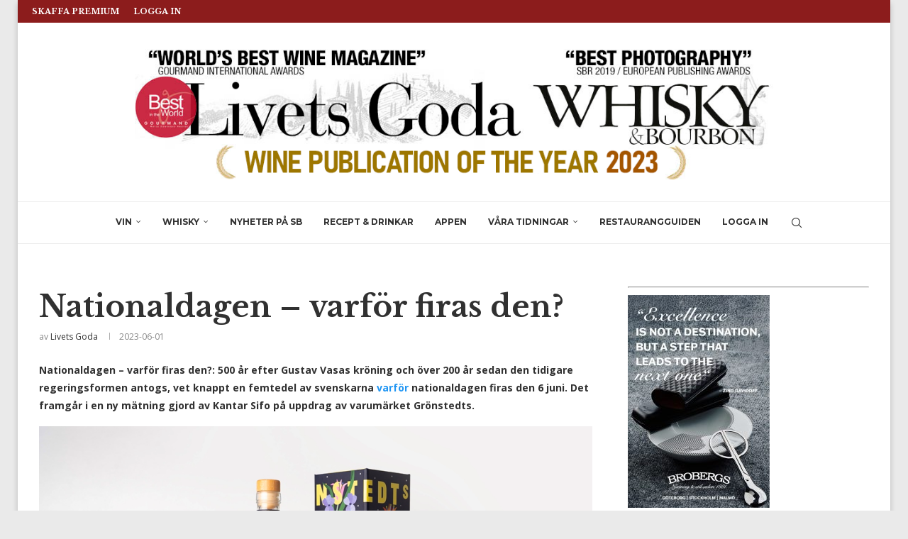

--- FILE ---
content_type: text/html; charset=UTF-8
request_url: https://www.livetsgoda.se/nationaldagen-varfor-firas-den/
body_size: 29656
content:
<!DOCTYPE html>
<html lang="sv-SE">
<head>
    <meta charset="UTF-8">
    <meta http-equiv="X-UA-Compatible" content="IE=edge">
    <meta name="viewport" content="width=device-width, initial-scale=1">
    <link rel="profile" href="https://gmpg.org/xfn/11"/>
    <link rel="alternate" type="application/rss+xml" title="Vinmagasinet Livets Goda / Wine Magazine RSS Feed"
          href="https://www.livetsgoda.se/feed/"/>
    <link rel="alternate" type="application/atom+xml" title="Vinmagasinet Livets Goda / Wine Magazine Atom Feed"
          href="https://www.livetsgoda.se/feed/atom/"/>
    <link rel="pingback" href="https://www.livetsgoda.se/xmlrpc.php"/>
    <!--[if lt IE 9]>
	<script src="https://www.livetsgoda.se/wp-content/themes/soledad/js/html5.js"></script>
	<![endif]-->
	<meta name='robots' content='index, follow, max-image-preview:large, max-snippet:-1, max-video-preview:-1' />

	<!-- This site is optimized with the Yoast SEO Premium plugin v26.7 (Yoast SEO v26.7) - https://yoast.com/wordpress/plugins/seo/ -->
	<title>Nationaldagen - varför firas den? - Livets Goda</title>
	<meta name="description" content="Nationaldagen - varför firas den?: 500 år efter Gustav Vasas kröning och över 200 år sedan den tidigare regeringsformen antogs, vet knappt en" />
	<link rel="canonical" href="https://www.livetsgoda.se/nationaldagen-varfor-firas-den/" />
	<meta property="og:locale" content="sv_SE" />
	<meta property="og:type" content="article" />
	<meta property="og:title" content="Nationaldagen - varför firas den?" />
	<meta property="og:description" content="Nationaldagen - varför firas den?: 500 år efter Gustav Vasas kröning och över 200 år sedan den tidigare regeringsformen antogs, vet knappt en" />
	<meta property="og:url" content="https://www.livetsgoda.se/nationaldagen-varfor-firas-den/" />
	<meta property="og:site_name" content="Vinmagasinet Livets Goda / Wine Magazine" />
	<meta property="article:publisher" content="https://www.facebook.com/livetsgoda" />
	<meta property="article:published_time" content="2023-06-01T05:56:32+00:00" />
	<meta property="article:modified_time" content="2023-06-01T18:23:06+00:00" />
	<meta property="og:image" content="https://www.livetsgoda.se/wp-content/uploads/2023/06/gronstedts.jpg" />
	<meta property="og:image:width" content="1000" />
	<meta property="og:image:height" content="665" />
	<meta property="og:image:type" content="image/jpeg" />
	<meta name="author" content="Livets Goda" />
	<meta name="twitter:card" content="summary_large_image" />
	<meta name="twitter:label1" content="Skriven av" />
	<meta name="twitter:data1" content="Livets Goda" />
	<meta name="twitter:label2" content="Beräknad lästid" />
	<meta name="twitter:data2" content="4 minuter" />
	<script type="application/ld+json" class="yoast-schema-graph">{"@context":"https://schema.org","@graph":[{"@type":"Article","@id":"https://www.livetsgoda.se/nationaldagen-varfor-firas-den/#article","isPartOf":{"@id":"https://www.livetsgoda.se/nationaldagen-varfor-firas-den/"},"author":{"name":"Livets Goda","@id":"https://www.livetsgoda.se/#/schema/person/e464594461ee16b433e7c1b0cb4f7126"},"headline":"Nationaldagen &#8211; varför firas den?","datePublished":"2023-06-01T05:56:32+00:00","dateModified":"2023-06-01T18:23:06+00:00","mainEntityOfPage":{"@id":"https://www.livetsgoda.se/nationaldagen-varfor-firas-den/"},"wordCount":713,"publisher":{"@id":"https://www.livetsgoda.se/#organization"},"image":{"@id":"https://www.livetsgoda.se/nationaldagen-varfor-firas-den/#primaryimage"},"thumbnailUrl":"https://www.livetsgoda.se/wp-content/uploads/2023/06/gronstedts.jpg","articleSection":["Whisky &amp; Bourbon"],"inLanguage":"sv-SE","copyrightYear":"2023","copyrightHolder":{"@id":"https://www.livetsgoda.se/#organization"}},{"@type":"WebPage","@id":"https://www.livetsgoda.se/nationaldagen-varfor-firas-den/","url":"https://www.livetsgoda.se/nationaldagen-varfor-firas-den/","name":"Nationaldagen - varför firas den? - Livets Goda","isPartOf":{"@id":"https://www.livetsgoda.se/#website"},"primaryImageOfPage":{"@id":"https://www.livetsgoda.se/nationaldagen-varfor-firas-den/#primaryimage"},"image":{"@id":"https://www.livetsgoda.se/nationaldagen-varfor-firas-den/#primaryimage"},"thumbnailUrl":"https://www.livetsgoda.se/wp-content/uploads/2023/06/gronstedts.jpg","datePublished":"2023-06-01T05:56:32+00:00","dateModified":"2023-06-01T18:23:06+00:00","description":"Nationaldagen - varför firas den?: 500 år efter Gustav Vasas kröning och över 200 år sedan den tidigare regeringsformen antogs, vet knappt en","breadcrumb":{"@id":"https://www.livetsgoda.se/nationaldagen-varfor-firas-den/#breadcrumb"},"inLanguage":"sv-SE","potentialAction":[{"@type":"ReadAction","target":["https://www.livetsgoda.se/nationaldagen-varfor-firas-den/"]}]},{"@type":"ImageObject","inLanguage":"sv-SE","@id":"https://www.livetsgoda.se/nationaldagen-varfor-firas-den/#primaryimage","url":"https://www.livetsgoda.se/wp-content/uploads/2023/06/gronstedts.jpg","contentUrl":"https://www.livetsgoda.se/wp-content/uploads/2023/06/gronstedts.jpg","width":1000,"height":665},{"@type":"BreadcrumbList","@id":"https://www.livetsgoda.se/nationaldagen-varfor-firas-den/#breadcrumb","itemListElement":[{"@type":"ListItem","position":1,"name":"Hem","item":"https://www.livetsgoda.se/"},{"@type":"ListItem","position":2,"name":"Nationaldagen &#8211; varför firas den?"}]},{"@type":"WebSite","@id":"https://www.livetsgoda.se/#website","url":"https://www.livetsgoda.se/","name":"Vinmagasinet Livets Goda / Wine Magazine","description":"Recept Dryckestips Vin Mat Restaurang Wine Restaurants Sweden","publisher":{"@id":"https://www.livetsgoda.se/#organization"},"alternateName":"Vinmagasinet Livets Goda","potentialAction":[{"@type":"SearchAction","target":{"@type":"EntryPoint","urlTemplate":"https://www.livetsgoda.se/?s={search_term_string}"},"query-input":{"@type":"PropertyValueSpecification","valueRequired":true,"valueName":"search_term_string"}}],"inLanguage":"sv-SE"},{"@type":"Organization","@id":"https://www.livetsgoda.se/#organization","name":"Livets Goda AB","alternateName":"Produktionsgruppen","url":"https://www.livetsgoda.se/","logo":{"@type":"ImageObject","inLanguage":"sv-SE","@id":"https://www.livetsgoda.se/#/schema/logo/image/","url":"https://www.livetsgoda.se/wp-content/uploads/2023/03/LG-Logga-SEO.jpg","contentUrl":"https://www.livetsgoda.se/wp-content/uploads/2023/03/LG-Logga-SEO.jpg","width":696,"height":696,"caption":"Livets Goda AB"},"image":{"@id":"https://www.livetsgoda.se/#/schema/logo/image/"},"sameAs":["https://www.facebook.com/livetsgoda","https://www.instagram.com/livetsgoda_magazine/"]},{"@type":"Person","@id":"https://www.livetsgoda.se/#/schema/person/e464594461ee16b433e7c1b0cb4f7126","name":"Livets Goda","image":{"@type":"ImageObject","inLanguage":"sv-SE","@id":"https://www.livetsgoda.se/#/schema/person/image/","url":"https://secure.gravatar.com/avatar/1a3149c351aac68f27e3c917360f24649c6467eaeaabb36c47e0815b6730c809?s=96&d=mm&r=g","contentUrl":"https://secure.gravatar.com/avatar/1a3149c351aac68f27e3c917360f24649c6467eaeaabb36c47e0815b6730c809?s=96&d=mm&r=g","caption":"Livets Goda"},"url":"https://www.livetsgoda.se/author/redaktionen/"}]}</script>
	<!-- / Yoast SEO Premium plugin. -->


<link rel='dns-prefetch' href='//fonts.googleapis.com' />
<link rel="alternate" type="application/rss+xml" title="Vinmagasinet Livets Goda / Wine Magazine &raquo; Webbflöde" href="https://www.livetsgoda.se/feed/" />
<link rel="alternate" type="application/rss+xml" title="Vinmagasinet Livets Goda / Wine Magazine &raquo; Kommentarsflöde" href="https://www.livetsgoda.se/comments/feed/" />
<link rel="alternate" type="application/rss+xml" title="Vinmagasinet Livets Goda / Wine Magazine &raquo; Kommentarsflöde för Nationaldagen &#8211; varför firas den?" href="https://www.livetsgoda.se/nationaldagen-varfor-firas-den/feed/" />
<link rel="alternate" title="oEmbed (JSON)" type="application/json+oembed" href="https://www.livetsgoda.se/wp-json/oembed/1.0/embed?url=https%3A%2F%2Fwww.livetsgoda.se%2Fnationaldagen-varfor-firas-den%2F" />
<link rel="alternate" title="oEmbed (XML)" type="text/xml+oembed" href="https://www.livetsgoda.se/wp-json/oembed/1.0/embed?url=https%3A%2F%2Fwww.livetsgoda.se%2Fnationaldagen-varfor-firas-den%2F&#038;format=xml" />
<style id='wp-img-auto-sizes-contain-inline-css' type='text/css'>
img:is([sizes=auto i],[sizes^="auto," i]){contain-intrinsic-size:3000px 1500px}
/*# sourceURL=wp-img-auto-sizes-contain-inline-css */
</style>

<link rel='stylesheet' id='penci-folding-css' href='https://www.livetsgoda.se/wp-content/themes/soledad/inc/elementor/assets/css/fold.css?ver=8.7.0' type='text/css' media='all' />
<style id='wp-emoji-styles-inline-css' type='text/css'>

	img.wp-smiley, img.emoji {
		display: inline !important;
		border: none !important;
		box-shadow: none !important;
		height: 1em !important;
		width: 1em !important;
		margin: 0 0.07em !important;
		vertical-align: -0.1em !important;
		background: none !important;
		padding: 0 !important;
	}
/*# sourceURL=wp-emoji-styles-inline-css */
</style>
<style id='block-soledad-style-inline-css' type='text/css'>
.pchead-e-block{--pcborder-cl:#dedede;--pcaccent-cl:#6eb48c}.heading1-style-1>h1,.heading1-style-2>h1,.heading2-style-1>h2,.heading2-style-2>h2,.heading3-style-1>h3,.heading3-style-2>h3,.heading4-style-1>h4,.heading4-style-2>h4,.heading5-style-1>h5,.heading5-style-2>h5{padding-bottom:8px;border-bottom:1px solid var(--pcborder-cl);overflow:hidden}.heading1-style-2>h1,.heading2-style-2>h2,.heading3-style-2>h3,.heading4-style-2>h4,.heading5-style-2>h5{border-bottom-width:0;position:relative}.heading1-style-2>h1:before,.heading2-style-2>h2:before,.heading3-style-2>h3:before,.heading4-style-2>h4:before,.heading5-style-2>h5:before{content:'';width:50px;height:2px;bottom:0;left:0;z-index:2;background:var(--pcaccent-cl);position:absolute}.heading1-style-2>h1:after,.heading2-style-2>h2:after,.heading3-style-2>h3:after,.heading4-style-2>h4:after,.heading5-style-2>h5:after{content:'';width:100%;height:2px;bottom:0;left:20px;z-index:1;background:var(--pcborder-cl);position:absolute}.heading1-style-3>h1,.heading1-style-4>h1,.heading2-style-3>h2,.heading2-style-4>h2,.heading3-style-3>h3,.heading3-style-4>h3,.heading4-style-3>h4,.heading4-style-4>h4,.heading5-style-3>h5,.heading5-style-4>h5{position:relative;padding-left:20px}.heading1-style-3>h1:before,.heading1-style-4>h1:before,.heading2-style-3>h2:before,.heading2-style-4>h2:before,.heading3-style-3>h3:before,.heading3-style-4>h3:before,.heading4-style-3>h4:before,.heading4-style-4>h4:before,.heading5-style-3>h5:before,.heading5-style-4>h5:before{width:10px;height:100%;content:'';position:absolute;top:0;left:0;bottom:0;background:var(--pcaccent-cl)}.heading1-style-4>h1,.heading2-style-4>h2,.heading3-style-4>h3,.heading4-style-4>h4,.heading5-style-4>h5{padding:10px 20px;background:#f1f1f1}.heading1-style-5>h1,.heading2-style-5>h2,.heading3-style-5>h3,.heading4-style-5>h4,.heading5-style-5>h5{position:relative;z-index:1}.heading1-style-5>h1:before,.heading2-style-5>h2:before,.heading3-style-5>h3:before,.heading4-style-5>h4:before,.heading5-style-5>h5:before{content:"";position:absolute;left:0;bottom:0;width:200px;height:50%;transform:skew(-25deg) translateX(0);background:var(--pcaccent-cl);z-index:-1;opacity:.4}.heading1-style-6>h1,.heading2-style-6>h2,.heading3-style-6>h3,.heading4-style-6>h4,.heading5-style-6>h5{text-decoration:underline;text-underline-offset:2px;text-decoration-thickness:4px;text-decoration-color:var(--pcaccent-cl)}
/*# sourceURL=https://www.livetsgoda.se/wp-content/themes/soledad/inc/block/heading-styles/build/style.min.css */
</style>
<link rel='stylesheet' id='somdn-style-css' href='https://www.livetsgoda.se/wp-content/plugins/download-now-for-woocommerce/assets/css/somdn-style.css?ver=6.9' type='text/css' media='all' />
<link rel='stylesheet' id='ihc_front_end_style-css' href='https://www.livetsgoda.se/wp-content/plugins/indeed-membership-pro/assets/css/style.min.css?ver=13.6' type='text/css' media='all' />
<link rel='stylesheet' id='ihc_templates_style-css' href='https://www.livetsgoda.se/wp-content/plugins/indeed-membership-pro/assets/css/templates.min.css?ver=13.6' type='text/css' media='all' />
<link rel='stylesheet' id='lgbev-style-css' href='https://www.livetsgoda.se/wp-content/plugins/lg-beverages/assets/css/lgbev-styles.min.css?ver=1.0.1' type='text/css' media='all' />
<link rel='stylesheet' id='lgrest-style-css' href='https://www.livetsgoda.se/wp-content/plugins/lg-restaurants/assets/css/lgrest-styles.min.css?ver=1.0.1' type='text/css' media='all' />
<link rel='stylesheet' id='ump_eotc-public-style-css' href='https://www.livetsgoda.se/wp-content/plugins/ump-export-orders-to-csv/assets/css/public.css?ver=6.9' type='text/css' media='all' />
<link rel='stylesheet' id='woocommerce-smallscreen-css' href='https://www.livetsgoda.se/wp-content/plugins/woocommerce/assets/css/woocommerce-smallscreen.css?ver=10.4.3' type='text/css' media='only screen and (max-width: 768px)' />
<style id='woocommerce-inline-inline-css' type='text/css'>
.woocommerce form .form-row .required { visibility: visible; }
/*# sourceURL=woocommerce-inline-inline-css */
</style>
<link rel='stylesheet' id='penci-fonts-css' href='https://fonts.googleapis.com/css?family=Libre+Baskerville%3A300%2C300italic%2C400%2C400italic%2C500%2C500italic%2C700%2C700italic%2C800%2C800italic%7COpen+Sans%3A300%2C300italic%2C400%2C400italic%2C500%2C500italic%2C700%2C700italic%2C800%2C800italic%7CMontserrat%3A300%2C300italic%2C400%2C400italic%2C500%2C500italic%2C600%2C600italic%2C700%2C700italic%2C800%2C800italic%26subset%3Dlatin%2Ccyrillic%2Ccyrillic-ext%2Cgreek%2Cgreek-ext%2Clatin-ext&#038;display=swap&#038;ver=8.7.0' type='text/css' media='' />
<link rel='stylesheet' id='penci-main-style-css' href='https://www.livetsgoda.se/wp-content/themes/soledad/main.css?ver=8.7.0' type='text/css' media='all' />
<link rel='stylesheet' id='penci-swiper-bundle-css' href='https://www.livetsgoda.se/wp-content/themes/soledad/css/swiper-bundle.min.css?ver=8.7.0' type='text/css' media='all' />
<link rel='stylesheet' id='penci-font-awesomeold-css' href='https://www.livetsgoda.se/wp-content/themes/soledad/css/font-awesome.4.7.0.swap.min.css?ver=4.7.0' type='text/css' media='all' />
<link rel='stylesheet' id='penci_icon-css' href='https://www.livetsgoda.se/wp-content/themes/soledad/css/penci-icon.css?ver=8.7.0' type='text/css' media='all' />
<link rel='stylesheet' id='penci_style-css' href='https://www.livetsgoda.se/wp-content/themes/soledad/style.css?ver=8.7.0' type='text/css' media='all' />
<link rel='stylesheet' id='penci_social_counter-css' href='https://www.livetsgoda.se/wp-content/themes/soledad/css/social-counter.css?ver=8.7.0' type='text/css' media='all' />
<link rel='stylesheet' id='elementor-icons-css' href='https://www.livetsgoda.se/wp-content/plugins/elementor/assets/lib/eicons/css/elementor-icons.min.css?ver=5.45.0' type='text/css' media='all' />
<link rel='stylesheet' id='elementor-frontend-css' href='https://www.livetsgoda.se/wp-content/plugins/elementor/assets/css/frontend.min.css?ver=3.34.1' type='text/css' media='all' />
<link rel='stylesheet' id='elementor-post-75076-css' href='https://www.livetsgoda.se/wp-content/uploads/elementor/css/post-75076.css?ver=1768491014' type='text/css' media='all' />
<link rel='stylesheet' id='code-snippets-site-css-styles-css' href='https://www.livetsgoda.se/?code-snippets-css=1&#038;ver=6' type='text/css' media='all' />
<link rel='stylesheet' id='woocommerce-css' href='https://www.livetsgoda.se/wp-content/themes/soledad/inc/woocommerce/css/build/woocommerce.css?ver=8.7.0' type='text/css' media='all' />
<link rel='stylesheet' id='woocommerce-layout-css' href='https://www.livetsgoda.se/wp-content/themes/soledad/inc/woocommerce/css/build/woocommerce-layout.css?ver=8.7.0' type='text/css' media='all' />
<link rel='stylesheet' id='penci-woocommerce-css' href='https://www.livetsgoda.se/wp-content/themes/soledad/inc/woocommerce/css/penci-woocomerce.css?ver=8.7.0' type='text/css' media='all' />
<style id='penci-woocommerce-inline-css' type='text/css'>
:root{--pc-woo-quick-view-width: 960px;}
/*# sourceURL=penci-woocommerce-inline-css */
</style>
<link rel='stylesheet' id='elementor-gf-local-roboto-css' href='https://www.livetsgoda.se/wp-content/uploads/elementor/google-fonts/css/roboto.css?ver=1742374828' type='text/css' media='all' />
<link rel='stylesheet' id='elementor-gf-local-robotoslab-css' href='https://www.livetsgoda.se/wp-content/uploads/elementor/google-fonts/css/robotoslab.css?ver=1742374853' type='text/css' media='all' />
<script type="text/template" id="tmpl-variation-template">
	<div class="woocommerce-variation-description">{{{ data.variation.variation_description }}}</div>
	<div class="woocommerce-variation-price">{{{ data.variation.price_html }}}</div>
	<div class="woocommerce-variation-availability">{{{ data.variation.availability_html }}}</div>
</script>
<script type="text/template" id="tmpl-unavailable-variation-template">
	<p role="alert">Den här produkten är inte tillgänglig. Välj en annan kombination.</p>
</script>
<script type="text/javascript" src="https://www.livetsgoda.se/wp-includes/js/jquery/jquery.min.js?ver=3.7.1" id="jquery-core-js"></script>
<script type="text/javascript" src="https://www.livetsgoda.se/wp-includes/js/jquery/jquery-migrate.min.js?ver=3.4.1" id="jquery-migrate-js"></script>
<script type="text/javascript" src="https://www.livetsgoda.se/wp-content/plugins/shortcode-for-current-date/dist/script.js?ver=6.9" id="shortcode-for-current-date-script-js"></script>
<script type="text/javascript" id="ihc-front_end_js-js-extra">
/* <![CDATA[ */
var ihc_translated_labels = {"delete_level":"Are you sure you want to delete this membership?","cancel_level":"Are you sure you want to cancel this membership?"};
//# sourceURL=ihc-front_end_js-js-extra
/* ]]> */
</script>
<script type="text/javascript" src="https://www.livetsgoda.se/wp-content/plugins/indeed-membership-pro/assets/js/functions.min.js?ver=13.6" id="ihc-front_end_js-js"></script>
<script type="text/javascript" id="ihc-front_end_js-js-after">
/* <![CDATA[ */
var ihc_site_url='https://www.livetsgoda.se';
var ihc_plugin_url='https://www.livetsgoda.se/wp-content/plugins/indeed-membership-pro/';
var ihc_ajax_url='https://www.livetsgoda.se/wp-admin/admin-ajax.php';
var ihcStripeMultiply='100';
//# sourceURL=ihc-front_end_js-js-after
/* ]]> */
</script>
<script type="text/javascript" src="https://www.livetsgoda.se/wp-content/plugins/ump-export-orders-to-csv/assets/js/public.js" id="ump_eotc-public-js-js"></script>
<script type="text/javascript" src="https://www.livetsgoda.se/wp-content/plugins/woocommerce/assets/js/jquery-blockui/jquery.blockUI.min.js?ver=2.7.0-wc.10.4.3" id="wc-jquery-blockui-js" defer="defer" data-wp-strategy="defer"></script>
<script type="text/javascript" id="wc-add-to-cart-js-extra">
/* <![CDATA[ */
var wc_add_to_cart_params = {"ajax_url":"/wp-admin/admin-ajax.php","wc_ajax_url":"/?wc-ajax=%%endpoint%%","i18n_view_cart":"Visa varukorg","cart_url":"https://www.livetsgoda.se/varukorg/","is_cart":"","cart_redirect_after_add":"yes"};
//# sourceURL=wc-add-to-cart-js-extra
/* ]]> */
</script>
<script type="text/javascript" src="https://www.livetsgoda.se/wp-content/plugins/woocommerce/assets/js/frontend/add-to-cart.min.js?ver=10.4.3" id="wc-add-to-cart-js" defer="defer" data-wp-strategy="defer"></script>
<script type="text/javascript" src="https://www.livetsgoda.se/wp-content/plugins/woocommerce/assets/js/js-cookie/js.cookie.min.js?ver=2.1.4-wc.10.4.3" id="wc-js-cookie-js" defer="defer" data-wp-strategy="defer"></script>
<script type="text/javascript" id="woocommerce-js-extra">
/* <![CDATA[ */
var woocommerce_params = {"ajax_url":"/wp-admin/admin-ajax.php","wc_ajax_url":"/?wc-ajax=%%endpoint%%","i18n_password_show":"Visa l\u00f6senord","i18n_password_hide":"D\u00f6lj l\u00f6senord"};
//# sourceURL=woocommerce-js-extra
/* ]]> */
</script>
<script type="text/javascript" src="https://www.livetsgoda.se/wp-content/plugins/woocommerce/assets/js/frontend/woocommerce.min.js?ver=10.4.3" id="woocommerce-js" defer="defer" data-wp-strategy="defer"></script>
<script type="text/javascript" src="https://www.livetsgoda.se/?code-snippets-js-snippets=head&amp;ver=111" id="code-snippets-site-head-js-js"></script>
<script type="text/javascript" src="https://www.livetsgoda.se/wp-includes/js/underscore.min.js?ver=1.13.7" id="underscore-js"></script>
<script type="text/javascript" id="wp-util-js-extra">
/* <![CDATA[ */
var _wpUtilSettings = {"ajax":{"url":"/wp-admin/admin-ajax.php"}};
//# sourceURL=wp-util-js-extra
/* ]]> */
</script>
<script type="text/javascript" src="https://www.livetsgoda.se/wp-includes/js/wp-util.min.js?ver=6.9" id="wp-util-js"></script>
<script type="text/javascript" id="wc-add-to-cart-variation-js-extra">
/* <![CDATA[ */
var wc_add_to_cart_variation_params = {"wc_ajax_url":"/?wc-ajax=%%endpoint%%","i18n_no_matching_variations_text":"Inga produkter motsvarade ditt val. V\u00e4lj en annan kombination.","i18n_make_a_selection_text":"V\u00e4lj produktalternativ innan du l\u00e4gger denna produkt i din varukorg.","i18n_unavailable_text":"Den h\u00e4r produkten \u00e4r inte tillg\u00e4nglig. V\u00e4lj en annan kombination.","i18n_reset_alert_text":"Ditt val har \u00e5terst\u00e4llts. V\u00e4lj produktalternativ innan du l\u00e4gger denna produkt i din varukorg."};
//# sourceURL=wc-add-to-cart-variation-js-extra
/* ]]> */
</script>
<script type="text/javascript" src="https://www.livetsgoda.se/wp-content/plugins/woocommerce/assets/js/frontend/add-to-cart-variation.min.js?ver=10.4.3" id="wc-add-to-cart-variation-js" defer="defer" data-wp-strategy="defer"></script>
<link rel="https://api.w.org/" href="https://www.livetsgoda.se/wp-json/" /><link rel="alternate" title="JSON" type="application/json" href="https://www.livetsgoda.se/wp-json/wp/v2/posts/127300" /><link rel="EditURI" type="application/rsd+xml" title="RSD" href="https://www.livetsgoda.se/xmlrpc.php?rsd" />
<meta name="generator" content="WordPress 6.9" />
<meta name="generator" content="WooCommerce 10.4.3" />
<meta name="generator" content="Soledad 8.7.0" />
<link rel='shortlink' href='https://www.livetsgoda.se/?p=127300' />
<meta name='ump-hash' content='MTMuNnwyMDI0MTAwNHwx'><meta name='ump-token' content='fc53fbd3e9'><style id="penci-custom-style" type="text/css">body{ --pcbg-cl: #fff; --pctext-cl: #313131; --pcborder-cl: #dedede; --pcheading-cl: #313131; --pcmeta-cl: #888888; --pcaccent-cl: #6eb48c; --pcbody-font: 'PT Serif', serif; --pchead-font: 'Raleway', sans-serif; --pchead-wei: bold; --pcava_bdr:10px;--pcajs_fvw:470px;--pcajs_fvmw:220px; } .single.penci-body-single-style-5 #header, .single.penci-body-single-style-6 #header, .single.penci-body-single-style-10 #header, .single.penci-body-single-style-5 .pc-wrapbuilder-header, .single.penci-body-single-style-6 .pc-wrapbuilder-header, .single.penci-body-single-style-10 .pc-wrapbuilder-header { --pchd-mg: 40px; } .fluid-width-video-wrapper > div { position: absolute; left: 0; right: 0; top: 0; width: 100%; height: 100%; } .yt-video-place { position: relative; text-align: center; } .yt-video-place.embed-responsive .start-video { display: block; top: 0; left: 0; bottom: 0; right: 0; position: absolute; transform: none; } .yt-video-place.embed-responsive .start-video img { margin: 0; padding: 0; top: 50%; display: inline-block; position: absolute; left: 50%; transform: translate(-50%, -50%); width: 68px; height: auto; } .mfp-bg { top: 0; left: 0; width: 100%; height: 100%; z-index: 9999999; overflow: hidden; position: fixed; background: #0b0b0b; opacity: .8; filter: alpha(opacity=80) } .mfp-wrap { top: 0; left: 0; width: 100%; height: 100%; z-index: 9999999; position: fixed; outline: none !important; -webkit-backface-visibility: hidden } body { --pchead-font: 'Libre Baskerville', serif; } body { --pcbody-font: 'Open Sans', sans-serif; } p{ line-height: 1.8; } #navigation .menu > li > a, #navigation ul.menu ul.sub-menu li > a, .navigation ul.menu ul.sub-menu li > a, .penci-menu-hbg .menu li a, #sidebar-nav .menu li a { font-family: 'Montserrat', sans-serif; font-weight: normal; } .penci-hide-tagupdated{ display: none !important; } .header-slogan .header-slogan-text { font-style:normal; } body { --pchead-wei: 900; } .featured-area.featured-style-42 .item-inner-content, .featured-style-41 .swiper-slide, .slider-40-wrapper .nav-thumb-creative .thumb-container:after,.penci-slider44-t-item:before,.penci-slider44-main-wrapper .item, .featured-area .penci-image-holder, .featured-area .penci-slider4-overlay, .featured-area .penci-slide-overlay .overlay-link, .featured-style-29 .featured-slider-overlay, .penci-slider38-overlay{ border-radius: ; -webkit-border-radius: ; } .penci-featured-content-right:before{ border-top-right-radius: ; border-bottom-right-radius: ; } .penci-flat-overlay .penci-slide-overlay .penci-mag-featured-content:before{ border-bottom-left-radius: ; border-bottom-right-radius: ; } .container-single .post-image{ border-radius: ; -webkit-border-radius: ; } .penci-mega-post-inner, .penci-mega-thumbnail .penci-image-holder{ border-radius: ; -webkit-border-radius: ; } #navigation .menu > li > a, #navigation ul.menu ul.sub-menu li > a, .navigation ul.menu ul.sub-menu li > a, .penci-menu-hbg .menu li a, #sidebar-nav .menu li a, #navigation .penci-megamenu .penci-mega-child-categories a, .navigation .penci-megamenu .penci-mega-child-categories a{ font-weight: 700; } body.penci-body-boxed { background-color:#eaeaea; } body.penci-body-boxed { background-image: url(http://soledad.pencidesign.com/soledad-magazine/wp-content/uploads/sites/7/2017/06/notebook.png); } body.penci-body-boxed { background-repeat:repeat; } body.penci-body-boxed { background-attachment:scroll; } body.penci-body-boxed { background-size:auto; } #header .inner-header .container { padding:30px 0; } #logo a { max-width:900px; width: 100%; } @media only screen and (max-width: 960px) and (min-width: 768px){ #logo img{ max-width: 100%; } } .editor-styles-wrapper, body{ --pcaccent-cl: #6eb48c; } .penci-menuhbg-toggle:hover .lines-button:after, .penci-menuhbg-toggle:hover .penci-lines:before, .penci-menuhbg-toggle:hover .penci-lines:after,.tags-share-box.tags-share-box-s2 .post-share-plike,.penci-video_playlist .penci-playlist-title,.pencisc-column-2.penci-video_playlist .penci-video-nav .playlist-panel-item, .pencisc-column-1.penci-video_playlist .penci-video-nav .playlist-panel-item,.penci-video_playlist .penci-custom-scroll::-webkit-scrollbar-thumb, .pencisc-button, .post-entry .pencisc-button, .penci-dropcap-box, .penci-dropcap-circle, .penci-login-register input[type="submit"]:hover, .penci-ld .penci-ldin:before, .penci-ldspinner > div{ background: #6eb48c; } a, .post-entry .penci-portfolio-filter ul li a:hover, .penci-portfolio-filter ul li a:hover, .penci-portfolio-filter ul li.active a, .post-entry .penci-portfolio-filter ul li.active a, .penci-countdown .countdown-amount, .archive-box h1, .post-entry a, .container.penci-breadcrumb span a:hover,.container.penci-breadcrumb a:hover, .post-entry blockquote:before, .post-entry blockquote cite, .post-entry blockquote .author, .wpb_text_column blockquote:before, .wpb_text_column blockquote cite, .wpb_text_column blockquote .author, .penci-pagination a:hover, ul.penci-topbar-menu > li a:hover, div.penci-topbar-menu > ul > li a:hover, .penci-recipe-heading a.penci-recipe-print,.penci-review-metas .penci-review-btnbuy, .main-nav-social a:hover, .widget-social .remove-circle a:hover i, .penci-recipe-index .cat > a.penci-cat-name, #bbpress-forums li.bbp-body ul.forum li.bbp-forum-info a:hover, #bbpress-forums li.bbp-body ul.topic li.bbp-topic-title a:hover, #bbpress-forums li.bbp-body ul.forum li.bbp-forum-info .bbp-forum-content a, #bbpress-forums li.bbp-body ul.topic p.bbp-topic-meta a, #bbpress-forums .bbp-breadcrumb a:hover, #bbpress-forums .bbp-forum-freshness a:hover, #bbpress-forums .bbp-topic-freshness a:hover, #buddypress ul.item-list li div.item-title a, #buddypress ul.item-list li h4 a, #buddypress .activity-header a:first-child, #buddypress .comment-meta a:first-child, #buddypress .acomment-meta a:first-child, div.bbp-template-notice a:hover, .penci-menu-hbg .menu li a .indicator:hover, .penci-menu-hbg .menu li a:hover, #sidebar-nav .menu li a:hover, .penci-rlt-popup .rltpopup-meta .rltpopup-title:hover, .penci-video_playlist .penci-video-playlist-item .penci-video-title:hover, .penci_list_shortcode li:before, .penci-dropcap-box-outline, .penci-dropcap-circle-outline, .penci-dropcap-regular, .penci-dropcap-bold{ color: #6eb48c; } .penci-home-popular-post ul.slick-dots li button:hover, .penci-home-popular-post ul.slick-dots li.slick-active button, .post-entry blockquote .author span:after, .error-image:after, .error-404 .go-back-home a:after, .penci-header-signup-form, .woocommerce span.onsale, .woocommerce #respond input#submit:hover, .woocommerce a.button:hover, .woocommerce button.button:hover, .woocommerce input.button:hover, .woocommerce nav.woocommerce-pagination ul li span.current, .woocommerce div.product .entry-summary div[itemprop="description"]:before, .woocommerce div.product .entry-summary div[itemprop="description"] blockquote .author span:after, .woocommerce div.product .woocommerce-tabs #tab-description blockquote .author span:after, .woocommerce #respond input#submit.alt:hover, .woocommerce a.button.alt:hover, .woocommerce button.button.alt:hover, .woocommerce input.button.alt:hover, .pcheader-icon.shoping-cart-icon > a > span, #penci-demobar .buy-button, #penci-demobar .buy-button:hover, .penci-recipe-heading a.penci-recipe-print:hover,.penci-review-metas .penci-review-btnbuy:hover, .penci-review-process span, .penci-review-score-total, #navigation.menu-style-2 ul.menu ul.sub-menu:before, #navigation.menu-style-2 .menu ul ul.sub-menu:before, .penci-go-to-top-floating, .post-entry.blockquote-style-2 blockquote:before, #bbpress-forums #bbp-search-form .button, #bbpress-forums #bbp-search-form .button:hover, .wrapper-boxed .bbp-pagination-links span.current, #bbpress-forums #bbp_reply_submit:hover, #bbpress-forums #bbp_topic_submit:hover,#main .bbp-login-form .bbp-submit-wrapper button[type="submit"]:hover, #buddypress .dir-search input[type=submit], #buddypress .groups-members-search input[type=submit], #buddypress button:hover, #buddypress a.button:hover, #buddypress a.button:focus, #buddypress input[type=button]:hover, #buddypress input[type=reset]:hover, #buddypress ul.button-nav li a:hover, #buddypress ul.button-nav li.current a, #buddypress div.generic-button a:hover, #buddypress .comment-reply-link:hover, #buddypress input[type=submit]:hover, #buddypress div.pagination .pagination-links .current, #buddypress div.item-list-tabs ul li.selected a, #buddypress div.item-list-tabs ul li.current a, #buddypress div.item-list-tabs ul li a:hover, #buddypress table.notifications thead tr, #buddypress table.notifications-settings thead tr, #buddypress table.profile-settings thead tr, #buddypress table.profile-fields thead tr, #buddypress table.wp-profile-fields thead tr, #buddypress table.messages-notices thead tr, #buddypress table.forum thead tr, #buddypress input[type=submit] { background-color: #6eb48c; } .penci-pagination ul.page-numbers li span.current, #comments_pagination span { color: #fff; background: #6eb48c; border-color: #6eb48c; } .footer-instagram h4.footer-instagram-title > span:before, .woocommerce nav.woocommerce-pagination ul li span.current, .penci-pagination.penci-ajax-more a.penci-ajax-more-button:hover, .penci-recipe-heading a.penci-recipe-print:hover,.penci-review-metas .penci-review-btnbuy:hover, .home-featured-cat-content.style-14 .magcat-padding:before, .wrapper-boxed .bbp-pagination-links span.current, #buddypress .dir-search input[type=submit], #buddypress .groups-members-search input[type=submit], #buddypress button:hover, #buddypress a.button:hover, #buddypress a.button:focus, #buddypress input[type=button]:hover, #buddypress input[type=reset]:hover, #buddypress ul.button-nav li a:hover, #buddypress ul.button-nav li.current a, #buddypress div.generic-button a:hover, #buddypress .comment-reply-link:hover, #buddypress input[type=submit]:hover, #buddypress div.pagination .pagination-links .current, #buddypress input[type=submit], form.pc-searchform.penci-hbg-search-form input.search-input:hover, form.pc-searchform.penci-hbg-search-form input.search-input:focus, .penci-dropcap-box-outline, .penci-dropcap-circle-outline { border-color: #6eb48c; } .woocommerce .woocommerce-error, .woocommerce .woocommerce-info, .woocommerce .woocommerce-message { border-top-color: #6eb48c; } .penci-slider ol.penci-control-nav li a.penci-active, .penci-slider ol.penci-control-nav li a:hover, .penci-related-carousel .penci-owl-dot.active span, .penci-owl-carousel-slider .penci-owl-dot.active span{ border-color: #6eb48c; background-color: #6eb48c; } .woocommerce .woocommerce-message:before, .woocommerce form.checkout table.shop_table .order-total .amount, .woocommerce ul.products li.product .price ins, .woocommerce ul.products li.product .price, .woocommerce div.product p.price ins, .woocommerce div.product span.price ins, .woocommerce div.product p.price, .woocommerce div.product .entry-summary div[itemprop="description"] blockquote:before, .woocommerce div.product .woocommerce-tabs #tab-description blockquote:before, .woocommerce div.product .entry-summary div[itemprop="description"] blockquote cite, .woocommerce div.product .entry-summary div[itemprop="description"] blockquote .author, .woocommerce div.product .woocommerce-tabs #tab-description blockquote cite, .woocommerce div.product .woocommerce-tabs #tab-description blockquote .author, .woocommerce div.product .product_meta > span a:hover, .woocommerce div.product .woocommerce-tabs ul.tabs li.active, .woocommerce ul.cart_list li .amount, .woocommerce ul.product_list_widget li .amount, .woocommerce table.shop_table td.product-name a:hover, .woocommerce table.shop_table td.product-price span, .woocommerce table.shop_table td.product-subtotal span, .woocommerce-cart .cart-collaterals .cart_totals table td .amount, .woocommerce .woocommerce-info:before, .woocommerce div.product span.price, .penci-container-inside.penci-breadcrumb span a:hover,.penci-container-inside.penci-breadcrumb a:hover { color: #6eb48c; } .standard-content .penci-more-link.penci-more-link-button a.more-link, .penci-readmore-btn.penci-btn-make-button a, .penci-featured-cat-seemore.penci-btn-make-button a{ background-color: #6eb48c; color: #fff; } .penci-vernav-toggle:before{ border-top-color: #6eb48c; color: #fff; } .penci-top-bar, .penci-topbar-trending .penci-owl-carousel .owl-item, ul.penci-topbar-menu ul.sub-menu, div.penci-topbar-menu > ul ul.sub-menu, .pctopbar-login-btn .pclogin-sub{ background-color: #8c1c1c; } .headline-title.nticker-style-3:after{ border-color: #8c1c1c; } .headline-title { background-color: #2196f3; } .headline-title.nticker-style-2:after, .headline-title.nticker-style-4:after{ border-color: #2196f3; } a.penci-topbar-post-title { color: #ffffff; } a.penci-topbar-post-title:hover { color: #2196f3; } ul.penci-topbar-menu > li > a, div.penci-topbar-menu > ul > li > a { font-size: 11px; } ul.penci-topbar-menu > li a:hover, div.penci-topbar-menu > ul > li a:hover { color: #2196f3; } .penci-topbar-social a:hover { color: #2196f3; } #penci-login-popup:before{ opacity: ; } @media only screen and (max-width: 767px){ .penci-top-bar .pctopbar-item.penci-topbar-social { display: none; } } #header .inner-header { background-color: #ffffff; background-image: none; } .navigation .menu > li > a:hover, .navigation .menu li.current-menu-item > a, .navigation .menu > li.current_page_item > a, .navigation .menu > li:hover > a, .navigation .menu > li.current-menu-ancestor > a, .navigation .menu > li.current-menu-item > a, .navigation .menu .sub-menu li a:hover, .navigation .menu .sub-menu li.current-menu-item > a, .navigation .sub-menu li:hover > a, #navigation .menu > li > a:hover, #navigation .menu li.current-menu-item > a, #navigation .menu > li.current_page_item > a, #navigation .menu > li:hover > a, #navigation .menu > li.current-menu-ancestor > a, #navigation .menu > li.current-menu-item > a, #navigation .menu .sub-menu li a:hover, #navigation .menu .sub-menu li.current-menu-item > a, #navigation .sub-menu li:hover > a { color: #ffffff; } .navigation ul.menu > li > a:before, .navigation .menu > ul > li > a:before, #navigation ul.menu > li > a:before, #navigation .menu > ul > li > a:before { background: #ffffff; } .navigation.menu-item-padding .menu > li > a:hover, .navigation.menu-item-padding .menu > li:hover > a, .navigation.menu-item-padding .menu > li.current-menu-item > a, .navigation.menu-item-padding .menu > li.current_page_item > a, .navigation.menu-item-padding .menu > li.current-menu-ancestor > a, .navigation.menu-item-padding .menu > li.current-menu-item > a, #navigation.menu-item-padding .menu > li > a:hover, #navigation.menu-item-padding .menu > li:hover > a, #navigation.menu-item-padding .menu > li.current-menu-item > a, #navigation.menu-item-padding .menu > li.current_page_item > a, #navigation.menu-item-padding .menu > li.current-menu-ancestor > a, #navigation.menu-item-padding .menu > li.current-menu-item > a { background-color: #2196f3; } .navigation .penci-megamenu .penci-mega-child-categories, .navigation.menu-style-2 .penci-megamenu .penci-mega-child-categories a.cat-active, #navigation .penci-megamenu .penci-mega-child-categories, #navigation.menu-style-2 .penci-megamenu .penci-mega-child-categories a.cat-active { background-color: #ffffff; } .navigation .menu ul.sub-menu li .pcmis-2 .penci-mega-post a:hover, .navigation .penci-megamenu .penci-mega-child-categories a.cat-active, .navigation .menu .penci-megamenu .penci-mega-child-categories a:hover, .navigation .menu .penci-megamenu .penci-mega-latest-posts .penci-mega-post a:hover, #navigation .menu ul.sub-menu li .pcmis-2 .penci-mega-post a:hover, #navigation .penci-megamenu .penci-mega-child-categories a.cat-active, #navigation .menu .penci-megamenu .penci-mega-child-categories a:hover, #navigation .menu .penci-megamenu .penci-mega-latest-posts .penci-mega-post a:hover { color: #a80808; } #navigation .penci-megamenu .penci-mega-thumbnail .mega-cat-name { background: #a80808; } @media only screen and (max-width: 767px){ .main-nav-social{ display: none; } } #navigation .pcmis-5 .penci-mega-latest-posts.col-mn-4 .penci-mega-post:nth-child(5n + 1) .penci-mega-post-inner .penci-mega-meta .post-mega-title a { font-size:16.64px; } #navigation .penci-megamenu .post-mega-title a, .pc-builder-element .navigation .penci-megamenu .penci-content-megamenu .penci-mega-latest-posts .penci-mega-post .post-mega-title a{ font-size:13px; } #navigation .penci-megamenu .post-mega-title a, .pc-builder-element .navigation .penci-megamenu .penci-content-megamenu .penci-mega-latest-posts .penci-mega-post .post-mega-title a{ text-transform: none; } #navigation .menu .sub-menu li a { color: #313131; } #navigation .menu .sub-menu li a:hover, #navigation .menu .sub-menu li.current-menu-item > a, #navigation .sub-menu li:hover > a { color: #912121; } #navigation.menu-style-2 ul.menu ul.sub-menu:before, #navigation.menu-style-2 .menu ul ul.sub-menu:before { background-color: #2196f3; } .penci-featured-content .feat-text h3 a, .featured-style-35 .feat-text-right h3 a, .featured-style-4 .penci-featured-content .feat-text h3 a, .penci-mag-featured-content h3 a, .pencislider-container .pencislider-content .pencislider-title { text-transform: none; } .home-featured-cat-content, .penci-featured-cat-seemore, .penci-featured-cat-custom-ads, .home-featured-cat-content.style-8 { margin-bottom: 20px; } .home-featured-cat-content.style-8 .penci-grid li.list-post:last-child{ margin-bottom: 0; } .home-featured-cat-content.style-3, .home-featured-cat-content.style-11{ margin-bottom: 10px; } .home-featured-cat-content.style-7{ margin-bottom: -6px; } .home-featured-cat-content.style-13{ margin-bottom: 0px; } .penci-featured-cat-seemore, .penci-featured-cat-custom-ads{ margin-top: 0px; } .penci-featured-cat-seemore.penci-seemore-style-7, .mag-cat-style-7 .penci-featured-cat-custom-ads{ margin-top: -10px; } .penci-featured-cat-seemore.penci-seemore-style-8, .mag-cat-style-8 .penci-featured-cat-custom-ads{ margin-top: -20px; } .penci-featured-cat-seemore.penci-seemore-style-13, .mag-cat-style-13 .penci-featured-cat-custom-ads{ margin-top: 0px; } .penci-header-signup-form { padding-top: px; padding-bottom: px; } .penci-header-signup-form { background-color: #ffffff; } .header-social a:hover i, .main-nav-social a:hover, .penci-menuhbg-toggle:hover .lines-button:after, .penci-menuhbg-toggle:hover .penci-lines:before, .penci-menuhbg-toggle:hover .penci-lines:after { color: #2196f3; } #sidebar-nav .menu li a:hover, .header-social.sidebar-nav-social a:hover i, #sidebar-nav .menu li a .indicator:hover, #sidebar-nav .menu .sub-menu li a .indicator:hover{ color: #2196f3; } #sidebar-nav-logo:before{ background-color: #2196f3; } .penci-slide-overlay .overlay-link, .penci-slider38-overlay, .penci-flat-overlay .penci-slide-overlay .penci-mag-featured-content:before, .slider-40-wrapper .list-slider-creative .item-slider-creative .img-container:before { opacity: 0.8; } .penci-item-mag:hover .penci-slide-overlay .overlay-link, .featured-style-38 .item:hover .penci-slider38-overlay, .penci-flat-overlay .penci-item-mag:hover .penci-slide-overlay .penci-mag-featured-content:before { opacity: ; } .penci-featured-content .featured-slider-overlay { opacity: ; } .slider-40-wrapper .list-slider-creative .item-slider-creative:hover .img-container:before { opacity:; } .penci-43-slider-item div .featured-cat a, .penci-featured-content .feat-text .featured-cat a, .penci-mag-featured-content .cat > a.penci-cat-name, .featured-style-35 .cat > a.penci-cat-name { color: #ffffff; } .penci-mag-featured-content .cat > a.penci-cat-name:after, .penci-featured-content .cat > a.penci-cat-name:after, .featured-style-35 .cat > a.penci-cat-name:after{ border-color: #ffffff; } .penci-43-slider-item div .featured-cat a:hover, .penci-featured-content .feat-text .featured-cat a:hover, .penci-mag-featured-content .cat > a.penci-cat-name:hover, .featured-style-35 .cat > a.penci-cat-name:hover { color: #2196f3; } .featured-style-29 .featured-slider-overlay { opacity: ; } .penci-owl-carousel{--pcfs-delay:0.7s;} .featured-area .penci-slider { max-height: 600px; } .penci-standard-cat .cat > a.penci-cat-name { color: #dd3333; } .penci-standard-cat .cat:before, .penci-standard-cat .cat:after { background-color: #dd3333; } .standard-content .penci-post-box-meta .penci-post-share-box a:hover, .standard-content .penci-post-box-meta .penci-post-share-box a.liked { color: #2196f3; } .header-standard .post-entry a:hover, .header-standard .author-post span a:hover, .standard-content a, .standard-content .post-entry a, .standard-post-entry a.more-link:hover, .penci-post-box-meta .penci-box-meta a:hover, .standard-content .post-entry blockquote:before, .post-entry blockquote cite, .post-entry blockquote .author, .standard-content-special .author-quote span, .standard-content-special .format-post-box .post-format-icon i, .standard-content-special .format-post-box .dt-special a:hover, .standard-content .penci-more-link a.more-link, .standard-content .penci-post-box-meta .penci-box-meta a:hover { color: #2196f3; } .standard-content .penci-more-link.penci-more-link-button a.more-link{ background-color: #2196f3; color: #fff; } .standard-content-special .author-quote span:before, .standard-content-special .author-quote span:after, .standard-content .post-entry ul li:before, .post-entry blockquote .author span:after, .header-standard:after { background-color: #2196f3; } .penci-more-link a.more-link:before, .penci-more-link a.more-link:after { border-color: #2196f3; } .penci_grid_title a, .penci-grid li .item h2 a, .penci-masonry .item-masonry h2 a, .grid-mixed .mixed-detail h2 a, .overlay-header-box .overlay-title a { text-transform: none; } .penci-grid li .item h2 a, .penci-masonry .item-masonry h2 a { } .penci-grid .cat a.penci-cat-name, .penci-masonry .cat a.penci-cat-name, .penci-featured-infor .cat a.penci-cat-name, .grid-mixed .cat a.penci-cat-name, .overlay-header-box .cat a.penci-cat-name { text-transform: uppercase; } .penci-featured-infor .cat a.penci-cat-name, .penci-grid .cat a.penci-cat-name, .penci-masonry .cat a.penci-cat-name, .penci-featured-infor .cat a.penci-cat-name { color: #2196f3; } .penci-featured-infor .cat a.penci-cat-name:after, .penci-grid .cat a.penci-cat-name:after, .penci-masonry .cat a.penci-cat-name:after, .penci-featured-infor .cat a.penci-cat-name:after{ border-color: #2196f3; } .penci-post-share-box a.liked, .penci-post-share-box a:hover { color: #2196f3; } .overlay-post-box-meta .overlay-share a:hover, .overlay-author a:hover, .penci-grid .standard-content-special .format-post-box .dt-special a:hover, .grid-post-box-meta span a:hover, .grid-post-box-meta span a.comment-link:hover, .penci-grid .standard-content-special .author-quote span, .penci-grid .standard-content-special .format-post-box .post-format-icon i, .grid-mixed .penci-post-box-meta .penci-box-meta a:hover { color: #2196f3; } .penci-grid .standard-content-special .author-quote span:before, .penci-grid .standard-content-special .author-quote span:after, .grid-header-box:after, .list-post .header-list-style:after { background-color: #2196f3; } .penci-grid .post-box-meta span:after, .penci-masonry .post-box-meta span:after { border-color: #2196f3; } .penci-readmore-btn.penci-btn-make-button a{ background-color: #2196f3; color: #fff; } .penci-grid li.typography-style .overlay-typography { opacity: ; } .penci-grid li.typography-style:hover .overlay-typography { opacity: ; } .penci-grid li.typography-style .item .main-typography h2 a:hover { color: #2196f3; } .penci-grid li.typography-style .grid-post-box-meta span a:hover { color: #2196f3; } .overlay-header-box .cat > a.penci-cat-name:hover { color: #2196f3; } .penci-sidebar-content .widget, .penci-sidebar-content.pcsb-boxed-whole { margin-bottom: 10px; } .penci-sidebar-content .penci-border-arrow .inner-arrow { font-size: 13px; } .penci-sidebar-content.style-25 .inner-arrow, .penci-sidebar-content.style-25 .widget-title, .penci-sidebar-content.style-11 .penci-border-arrow .inner-arrow, .penci-sidebar-content.style-12 .penci-border-arrow .inner-arrow, .penci-sidebar-content.style-14 .penci-border-arrow .inner-arrow:before, .penci-sidebar-content.style-13 .penci-border-arrow .inner-arrow, .penci-sidebar-content.style-30 .widget-title > span, .penci-sidebar-content .penci-border-arrow .inner-arrow, .penci-sidebar-content.style-15 .penci-border-arrow .inner-arrow{ background-color: #dd3333; } .penci-sidebar-content.style-2 .penci-border-arrow:after{ border-top-color: #dd3333; } .penci-sidebar-content.style-28 .widget-title,.penci-sidebar-content.style-30 .widget-title{ --pcaccent-cl: #dd3333; } .penci-sidebar-content.style-25 .widget-title span{--pcheading-cl:#313131;} .penci-sidebar-content.style-29 .widget-title > span,.penci-sidebar-content.style-26 .widget-title,.penci-sidebar-content.style-30 .widget-title{--pcborder-cl:#313131;} .penci-sidebar-content.style-24 .widget-title>span, .penci-sidebar-content.style-23 .widget-title>span, .penci-sidebar-content.style-29 .widget-title > span, .penci-sidebar-content.style-22 .widget-title,.penci-sidebar-content.style-21 .widget-title span{--pcaccent-cl:#313131;} .penci-sidebar-content .penci-border-arrow .inner-arrow, .penci-sidebar-content.style-4 .penci-border-arrow .inner-arrow:before, .penci-sidebar-content.style-4 .penci-border-arrow .inner-arrow:after, .penci-sidebar-content.style-5 .penci-border-arrow, .penci-sidebar-content.style-7 .penci-border-arrow, .penci-sidebar-content.style-9 .penci-border-arrow{ border-color: #313131; } .penci-sidebar-content .penci-border-arrow:before { border-top-color: #313131; } .penci-sidebar-content.style-16 .penci-border-arrow:after{ background-color: #313131; } .penci-sidebar-content.style-24 .widget-title>span, .penci-sidebar-content.style-23 .widget-title>span, .penci-sidebar-content.style-22 .widget-title{--pcborder-cl:#818181;} .penci-sidebar-content .penci-border-arrow:after { border-color: #818181; } .penci-sidebar-content.style-21, .penci-sidebar-content.style-22, .penci-sidebar-content.style-23, .penci-sidebar-content.style-28 .widget-title, .penci-sidebar-content.style-29 .widget-title, .penci-sidebar-content.style-29 .widget-title, .penci-sidebar-content.style-24{ --pcheading-cl: #ffffff; } .penci-sidebar-content.style-25 .widget-title span, .penci-sidebar-content.style-30 .widget-title > span, .penci-sidebar-content .penci-border-arrow .inner-arrow { color: #ffffff; } .penci-sidebar-content .penci-border-arrow:after { content: none; display: none; } .penci-sidebar-content .widget-title{ margin-left: 0; margin-right: 0; margin-top: 0; } .penci-sidebar-content .penci-border-arrow:before{ bottom: -6px; border-width: 6px; margin-left: -6px; } .penci-sidebar-content .penci-border-arrow:before, .penci-sidebar-content.style-2 .penci-border-arrow:after { content: none; display: none; } .penci-video_playlist .penci-video-playlist-item .penci-video-title:hover,.widget ul.side-newsfeed li .side-item .side-item-text h4 a:hover, .widget a:hover, .penci-sidebar-content .widget-social a:hover span, .widget-social a:hover span, .penci-tweets-widget-content .icon-tweets, .penci-tweets-widget-content .tweet-intents a, .penci-tweets-widget-content .tweet-intents span:after, .widget-social.remove-circle a:hover i , #wp-calendar tbody td a:hover, .penci-video_playlist .penci-video-playlist-item .penci-video-title:hover, .widget ul.side-newsfeed li .side-item .side-item-text .side-item-meta a:hover{ color: #2196f3; } .widget .tagcloud a:hover, .widget-social a:hover i, .widget input[type="submit"]:hover,.penci-user-logged-in .penci-user-action-links a:hover,.penci-button:hover, .widget button[type="submit"]:hover { color: #fff; background-color: #2196f3; border-color: #2196f3; } .about-widget .about-me-heading:before { border-color: #2196f3; } .penci-tweets-widget-content .tweet-intents-inner:before, .penci-tweets-widget-content .tweet-intents-inner:after, .pencisc-column-1.penci-video_playlist .penci-video-nav .playlist-panel-item, .penci-video_playlist .penci-custom-scroll::-webkit-scrollbar-thumb, .penci-video_playlist .penci-playlist-title { background-color: #2196f3; } .penci-owl-carousel.penci-tweets-slider .penci-owl-dots .penci-owl-dot.active span, .penci-owl-carousel.penci-tweets-slider .penci-owl-dots .penci-owl-dot:hover span { border-color: #2196f3; background-color: #2196f3; } .footer-subscribe .widget .mc4wp-form input[type="submit"]:hover { background-color: #2196f3; } #widget-area { background-color: #131313; } .footer-widget-wrapper, .footer-widget-wrapper .widget.widget_categories ul li, .footer-widget-wrapper .widget.widget_archive ul li, .footer-widget-wrapper .widget input[type="text"], .footer-widget-wrapper .widget input[type="email"], .footer-widget-wrapper .widget input[type="date"], .footer-widget-wrapper .widget input[type="number"], .footer-widget-wrapper .widget input[type="search"] { color: #ffffff; } .footer-widget-wrapper .widget ul li, .footer-widget-wrapper .widget ul ul, .footer-widget-wrapper .widget input[type="text"], .footer-widget-wrapper .widget input[type="email"], .footer-widget-wrapper .widget input[type="date"], .footer-widget-wrapper .widget input[type="number"], .footer-widget-wrapper .widget input[type="search"] { border-color: #212121; } .footer-widget-wrapper .widget .widget-title { color: #ffffff; } .footer-widget-wrapper .widget .widget-title .inner-arrow { border-color: #212121; } .footer-widget-wrapper a, .footer-widget-wrapper .widget ul.side-newsfeed li .side-item .side-item-text h4 a, .footer-widget-wrapper .widget a, .footer-widget-wrapper .widget-social a i, .footer-widget-wrapper .widget-social a span, .footer-widget-wrapper .widget ul.side-newsfeed li .side-item .side-item-text .side-item-meta a{ color: #ffffff; } .footer-widget-wrapper .widget-social a:hover i{ color: #fff; } .footer-widget-wrapper .penci-tweets-widget-content .icon-tweets, .footer-widget-wrapper .penci-tweets-widget-content .tweet-intents a, .footer-widget-wrapper .penci-tweets-widget-content .tweet-intents span:after, .footer-widget-wrapper .widget ul.side-newsfeed li .side-item .side-item-text h4 a:hover, .footer-widget-wrapper .widget a:hover, .footer-widget-wrapper .widget-social a:hover span, .footer-widget-wrapper a:hover, .footer-widget-wrapper .widget-social.remove-circle a:hover i, .footer-widget-wrapper .widget ul.side-newsfeed li .side-item .side-item-text .side-item-meta a:hover{ color: #2196f3; } .footer-widget-wrapper .widget .tagcloud a:hover, .footer-widget-wrapper .widget-social a:hover i, .footer-widget-wrapper .mc4wp-form input[type="submit"]:hover, .footer-widget-wrapper .widget input[type="submit"]:hover,.footer-widget-wrapper .penci-user-logged-in .penci-user-action-links a:hover, .footer-widget-wrapper .widget button[type="submit"]:hover { color: #fff; background-color: #2196f3; border-color: #2196f3; } .footer-widget-wrapper .about-widget .about-me-heading:before { border-color: #2196f3; } .footer-widget-wrapper .penci-tweets-widget-content .tweet-intents-inner:before, .footer-widget-wrapper .penci-tweets-widget-content .tweet-intents-inner:after { background-color: #2196f3; } .footer-widget-wrapper .penci-owl-carousel.penci-tweets-slider .penci-owl-dots .penci-owl-dot.active span, .footer-widget-wrapper .penci-owl-carousel.penci-tweets-slider .penci-owl-dots .penci-owl-dot:hover span { border-color: #2196f3; background: #2196f3; } ul.footer-socials li a:hover i { background-color: #2196f3; border-color: #2196f3; } ul.footer-socials li a:hover i { color: #2196f3; } ul.footer-socials li a:hover span { color: #2196f3; } .footer-socials-section, .penci-footer-social-moved{ border-color: #212121; } #footer-section, .penci-footer-social-moved{ background-color: #080808; } #footer-section .footer-menu li a:hover { color: #2196f3; } #footer-section a { color: #2196f3; } .comment-content a, .container-single .post-entry a, .container-single .format-post-box .dt-special a:hover, .container-single .author-quote span, .container-single .author-post span a:hover, .post-entry blockquote:before, .post-entry blockquote cite, .post-entry blockquote .author, .wpb_text_column blockquote:before, .wpb_text_column blockquote cite, .wpb_text_column blockquote .author, .post-pagination a:hover, .author-content h5 a:hover, .author-content .author-social:hover, .item-related h3 a:hover, .container-single .format-post-box .post-format-icon i, .container.penci-breadcrumb.single-breadcrumb span a:hover,.container.penci-breadcrumb.single-breadcrumb a:hover, .penci_list_shortcode li:before, .penci-dropcap-box-outline, .penci-dropcap-circle-outline, .penci-dropcap-regular, .penci-dropcap-bold, .header-standard .post-box-meta-single .author-post span a:hover{ color: #2196f3; } .container-single .standard-content-special .format-post-box, ul.slick-dots li button:hover, ul.slick-dots li.slick-active button, .penci-dropcap-box-outline, .penci-dropcap-circle-outline { border-color: #2196f3; } ul.slick-dots li button:hover, ul.slick-dots li.slick-active button, #respond h3.comment-reply-title span:before, #respond h3.comment-reply-title span:after, .post-box-title:before, .post-box-title:after, .container-single .author-quote span:before, .container-single .author-quote span:after, .post-entry blockquote .author span:after, .post-entry blockquote .author span:before, .post-entry ul li:before, #respond #submit:hover, div.wpforms-container .wpforms-form.wpforms-form input[type=submit]:hover, div.wpforms-container .wpforms-form.wpforms-form button[type=submit]:hover, div.wpforms-container .wpforms-form.wpforms-form .wpforms-page-button:hover, .wpcf7 input[type="submit"]:hover, .widget_wysija input[type="submit"]:hover, .post-entry.blockquote-style-2 blockquote:before,.tags-share-box.tags-share-box-s2 .post-share-plike, .penci-dropcap-box, .penci-dropcap-circle, .penci-ldspinner > div{ background-color: #2196f3; } .container-single .post-entry .post-tags a:hover { color: #fff; border-color: #2196f3; background-color: #2196f3; } .container-single .penci-standard-cat .cat > a.penci-cat-name { color: #2196f3; } .container-single .penci-standard-cat .cat:before, .container-single .penci-standard-cat .cat:after { background-color: #2196f3; } .container-single .single-post-title { text-transform: none; } @media only screen and (min-width: 769px){ .container-single .single-post-title { font-size: 42px; } } .container-single .single-post-title { } .container-single .cat a.penci-cat-name { text-transform: uppercase; } .list-post .header-list-style:after, .grid-header-box:after, .penci-overlay-over .overlay-header-box:after, .home-featured-cat-content .first-post .magcat-detail .mag-header:after { content: none; } .list-post .header-list-style, .grid-header-box, .penci-overlay-over .overlay-header-box, .home-featured-cat-content .first-post .magcat-detail .mag-header{ padding-bottom: 0; } .header-standard-wrapper, .penci-author-img-wrapper .author{justify-content: start;} .penci-body-single-style-16 .container.penci-breadcrumb, .penci-body-single-style-11 .penci-breadcrumb, .penci-body-single-style-12 .penci-breadcrumb, .penci-body-single-style-14 .penci-breadcrumb, .penci-body-single-style-16 .penci-breadcrumb, .penci-body-single-style-17 .penci-breadcrumb, .penci-body-single-style-18 .penci-breadcrumb, .penci-body-single-style-19 .penci-breadcrumb, .penci-body-single-style-22 .container.penci-breadcrumb, .penci-body-single-style-22 .container-single .header-standard, .penci-body-single-style-22 .container-single .post-box-meta-single, .penci-single-style-12 .container.penci-breadcrumb, .penci-body-single-style-11 .container.penci-breadcrumb, .penci-single-style-21 .single-breadcrumb,.penci-single-style-6 .single-breadcrumb, .penci-single-style-5 .single-breadcrumb, .penci-single-style-4 .single-breadcrumb, .penci-single-style-3 .single-breadcrumb, .penci-single-style-9 .single-breadcrumb, .penci-single-style-7 .single-breadcrumb{ text-align: left; } .penci-single-style-12 .container.penci-breadcrumb, .penci-body-single-style-11 .container.penci-breadcrumb, .container-single .header-standard, .container-single .post-box-meta-single { text-align: left; } .rtl .container-single .header-standard,.rtl .container-single .post-box-meta-single { text-align: right; } .container-single .post-pagination h5 { text-transform: none; } #respond h3.comment-reply-title span:before, #respond h3.comment-reply-title span:after, .post-box-title:before, .post-box-title:after { content: none; display: none; } .container-single .item-related h3 a { text-transform: none; } .container-single .post-share a:hover, .container-single .post-share a.liked, .page-share .post-share a:hover { color: #2196f3; } .tags-share-box.tags-share-box-2_3 .post-share .count-number-like, .post-share .count-number-like { color: #2196f3; } .post-entry a, .container-single .post-entry a{ color: #2196f3; } @media only screen and (max-width: 479px) { .penci-rlt-popup{ display: none !important; } } ul.homepage-featured-boxes .penci-fea-in:hover h4 span { color: #2196f3; } .penci-home-popular-post .item-related h3 a:hover { color: #2196f3; } .penci-homepage-title.style-30 .inner-arrow > span, .penci-homepage-title.style-21,.penci-homepage-title.style-28{ --pcaccent-cl: #2196f3 } .penci-homepage-title.style-25 .inner-arrow, .penci-homepage-title.style-25 .widget-title, .penci-homepage-title.style-23 .inner-arrow > span:before, .penci-homepage-title.style-24 .inner-arrow > span:before, .penci-homepage-title.style-23 .inner-arrow > a:before, .penci-homepage-title.style-24 .inner-arrow > a:before, .penci-homepage-title.style-14 .inner-arrow:before, .penci-homepage-title.style-11 .inner-arrow, .penci-homepage-title.style-12 .inner-arrow, .penci-homepage-title.style-13 .inner-arrow, .penci-homepage-title .inner-arrow, .penci-homepage-title.style-15 .inner-arrow{ background-color: #2196f3; } .penci-border-arrow.penci-homepage-title.style-2:after{ border-top-color: #2196f3; } .penci-homepage-title.style-21 .inner-arrow{--pcheading-cl:#2196f3;} .penci-homepage-title.style-26 .inner-arrow,.penci-homepage-title.style-30 .inner-arrow{--pcborder-cl:#2196f3;} .penci-homepage-title.style-24 .inner-arrow>span, .penci-homepage-title.style-23 .inner-arrow>span, .penci-homepage-title.style-24 .inner-arrow>a, .penci-homepage-title.style-23 .inner-arrow>a, .penci-homepage-title.style-29 .inner-arrow > span, .penci-homepage-title.style-22,.penci-homepage-title.style-21 .inner-arrow span{--pcaccent-cl:#2196f3;} .penci-border-arrow.penci-homepage-title .inner-arrow, .penci-homepage-title.style-4 .inner-arrow:before, .penci-homepage-title.style-4 .inner-arrow:after, .penci-homepage-title.style-7, .penci-homepage-title.style-9 { border-color: #2196f3; } .penci-border-arrow.penci-homepage-title:before { border-top-color: #2196f3; } .penci-homepage-title.style-5, .penci-homepage-title.style-7{ border-color: #2196f3; } .penci-homepage-title.style-16.penci-border-arrow:after{ background-color: #2196f3; } .penci-homepage-title.style-10, .penci-homepage-title.style-12, .penci-border-arrow.penci-homepage-title.style-5 .inner-arrow{ border-bottom-color: #2196f3; } .penci-homepage-title.style-5{ border-color: #2196f3; } .penci-homepage-title.style-24 .inner-arrow, .penci-homepage-title.style-23 .inner-arrow, .penci-homepage-title.style-22{--pcborder-cl:#2196f3;} .penci-border-arrow.penci-homepage-title:after { border-color: #2196f3; } .penci-homepage-title.style-21 .inner-arrow, .penci-homepage-title.style-22, .penci-homepage-title.style-23, .penci-homepage-title.style-28, .penci-homepage-title.style-24{ --pcheading-cl: #ffffff; } .penci-homepage-title.style-25 .inner-arrow > span,.penci-homepage-title.style-25 .inner-arrow > a, .penci-homepage-title.style-30 .inner-arrow > span, .penci-homepage-title.style-29 .inner-arrow span, .penci-homepage-title .inner-arrow, .penci-homepage-title.penci-magazine-title .inner-arrow a { color: #ffffff; } .penci-homepage-title:after { content: none; display: none; } .penci-homepage-title { margin-left: 0; margin-right: 0; margin-top: 0; } .penci-homepage-title:before { bottom: -6px; border-width: 6px; margin-left: -6px; } .rtl .penci-homepage-title:before { bottom: -6px; border-width: 6px; margin-right: -6px; margin-left: 0; } .penci-homepage-title.penci-magazine-title:before{ left: 25px; } .rtl .penci-homepage-title.penci-magazine-title:before{ right: 25px; left:auto; } .home-featured-cat-content .magcat-detail h3 a:hover { color: #2196f3; } .home-featured-cat-content .grid-post-box-meta span a:hover { color: #2196f3; } .home-featured-cat-content .first-post .magcat-detail .mag-header:after { background: #2196f3; } .penci-slider ol.penci-control-nav li a.penci-active, .penci-slider ol.penci-control-nav li a:hover { border-color: #2196f3; background: #2196f3; } .home-featured-cat-content .mag-photo .mag-overlay-photo { opacity: ; } .home-featured-cat-content .mag-photo:hover .mag-overlay-photo { opacity: ; } .inner-item-portfolio:hover .penci-portfolio-thumbnail a:after { opacity: ; } .penci-products-per-page { display: none !important; } .penci-products-shop-view { display: none !important; } .woocommerce-ordering { display: none !important; } .penci-filter-button { display: none !important; } .penci-product-top-filter-button { display: none !important; } .filter-button { background-color: #0073aa; color: white; border: none; padding: 8px 12px; border-radius: 4px; cursor: pointer; margin: 5px; transition: background 0.3s ease-in-out; } .filter-button:hover { background-color: #005f87; } /* Styla filter-checkboxarna */ .bev-release-date-filter-label { display: inline-block; margin: 5px; padding: 5px 10px; border-radius: 4px; background: #f5f5f5; cursor: pointer; transition: background 0.3s ease-in-out; } .bev-release-date-filter-label input { display: none; } /* Grön bakgrund för valda datum */ .bev-release-date-filter-label input:checked + span { background: #c8e6c9; padding: 5px 10px; border-radius: 4px; font-weight: bold; color: #2e7d32; } .bev-release-date-filter-label:hover { background: #ddd; } .bev-filter-control { background: #f9f9f9; padding: 10px; border-radius: 10px; margin-bottom: 15px; box-shadow: 0px 2px 6px rgba(0, 0, 0, 0.1); } .bev-filter-control strong { font-size: 14px; margin-bottom: 5px; display: block; } .bev-filter-control label { display: inline-flex; align-items: center; padding: 6px 10px; margin: 5px; border-radius: 8px; font-size: 14px; cursor: pointer; transition: background-color 0.2s ease-in-out; } .bev-filter-control label input { margin-right: 5px; display: none; } .bev-filter-control label span { padding: 5px 8px; border-radius: 6px; transition: background 0.2s ease-in-out, color 0.2s ease-in-out; } .bev-filter-control label input:checked + span { background: #e6f5e6; color: #2d722d; font-weight: bold; } .bev-filter-control label input:not(:checked) + span { background: #eee; color: #666; } .bev-filter-control label:hover span { background: #d4edda; color: #155724; } /* Kompakt vinlista */ .lg-vinlista { list-style: none; padding: 0; margin: 5px 0; } .lg-vinlista li { background: #f9f9f9; padding: 5px 8px; /* Mindre padding */ margin-bottom: 3px; /* Mindre avstånd mellan rader */ border-radius: 4px; /* Liten rundning på hörnen */ font-size: 14px; /* Mindre textstorlek */ line-height: 1.2; /* Komprimerat radavstånd */ border: 1px solid #ddd; /* Tunnare kant */ } .lg-vinlista li a { text-decoration: none; color: #333; font-weight: 500; } .lg-vinlista li:hover { background: #f0f0f0; } .menu-badge { background-color: red; color: white; font-size: 9px; /* Mindre siffra för bättre passform */ font-weight: bold; border-radius: 50%; width: 14px; /* Mindre cirkel */ height: 14px; display: inline-flex; align-items: center; justify-content: center; margin-left: 2px; /* Minimalt avstånd från texten */ position: relative; top: -5px; /* Lyft upp ringen för att sitta bättre */ padding: 1px; box-shadow: 0 0 2px rgba(0, 0, 0, 0.2); /* Liten skugga för bättre synlighet */ } /* Dölj kolumnen "Summa" (Amount) */ .ihc-account-subscr-list td:nth-child(3), .ihc-account-subscr-list thead td:nth-child(3) { display: none !important; } /* Visa de aktiva prenumerationerna */ .ihc-account-subscr-list tbody tr.active { display: table-row !important; } /* Ta bort "Subscription Årligen"-kolumnen helt */ .ihc-account-subscr-list td:nth-child(2), /* Ta bort "Plan Details"-kolumnen */ .ihc-account-subscr-list thead td:nth-child(2) { display: none !important; } /* Öka storlek och gör rubrikerna tydligare */ .ihc-account-subscr-list .ihc-level-name { font-size: 18px !important; /* Ökar storleken på rubrikerna */ font-weight: bold; color: #0073aa; /* Ger rubriken en tydlig blå färg */ text-transform: uppercase; /* Gör rubrikerna mer distinkta */ } /* Ta bort texten "Subscription Årligen" */ .ihc-account-subscr-list .ihc-level-type-wrapper { display: none !important; /* Döljer texten "Subscription Årligen" */ } /* Anpassa status för varje medlemskap */ .ihc-account-subscr-list td.ihc_account_level_status { font-size: 16px; font-weight: bold; } /* Justera knappar för mobil och stil */ .ihc-account-subscr-list .ihc-subscription-table-actions a { font-size: 14px; padding: 10px 15px; width: 100%; text-align: center; margin-bottom: 10px; display: block; } /* Mobilanpassad design för mindre skärmar */ @media (max-width: 768px) { /* Dölj vissa kolumner på mobilen */ .ihc-account-subscr-list td:nth-of-type(3), /* Amount */ .ihc-account-subscr-list td:nth-of-type(4), /* Payment Service */ .ihc-account-subscr-list td:nth-of-type(5), /* Trial Period */ .ihc-account-subscr-list td:nth-of-type(6), /* Grace Period */ .ihc-account-subscr-list td:nth-of-type(7), /* Starts On */ .ihc-account-subscr-list thead td:nth-of-type(3), .ihc-account-subscr-list thead td:nth-of-type(4), .ihc-account-subscr-list thead td:nth-of-type(5), .ihc-account-subscr-list thead td:nth-of-type(6), .ihc-account-subscr-list thead td:nth-of-type(7) { display: none !important; } /* Justera tabellen för kompakt visning */ .ihc-account-subscr-list { font-size: 12px; width: 100%; margin-top: 20px; } /* Gör knapparna mer användarvänliga på mobilen */ .ihc-account-subscr-list .ihc-subscription-table-actions a { font-size: 14px; padding: 10px 15px; width: 100%; text-align: center; margin-bottom: 10px; display: block; } /* Markera aktiva medlemskap med en ljusgrön bakgrund */ .ihc-account-subscr-list tbody tr td:has(.ihc_account_level_status:contains("Active")), .ihc-account-subscr-list tbody tr td:has(.ihc_account_level_status:contains("Aktiv")) { background-color: #e6f7e6 !important; } } /* Markera aktiva medlemskap med en ljusgrön bakgrund */ .ihc-account-subscr-list tbody tr { transition: background 0.3s ease-in-out; } /* Om medlemskapets status är "Active" */ .ihc-account-subscr-list tbody tr td:last-child:contains("Active"), .ihc-account-subscr-list tbody tr td:last-child:contains("Aktiv") { background-color: #e6f7e6 !important; /* Ljusgrön */ font-weight: bold; } /* Applicera bakgrundsfärgen på hela raden */ .ihc-account-subscr-list tbody tr td:last-child:contains("Active")::parent, .ihc-account-subscr-list tbody tr td:last-child:contains("Aktiv")::parent { background-color: #e6f7e6 !important; } /* Dölj kolumnen "Starts On" */ .ihc-account-subscr-list td:nth-child(7), /* Starts On */ .ihc-account-subscr-list thead td:nth-child(7) /* Rubrik för Starts On */ { display: none !important; } /* Dölj kolumnerna Payment Service, Trial Period och Grace Period */ .ihc-account-subscr-list td:nth-child(4), /* Payment Service */ .ihc-account-subscr-list td:nth-child(5), /* Trial Period */ .ihc-account-subscr-list td:nth-child(6), /* Grace Period */ .ihc-account-subscr-list thead td:nth-child(4), /* Rubrik för Payment Service */ .ihc-account-subscr-list thead td:nth-child(5), /* Rubrik för Trial Period */ .ihc-account-subscr-list thead td:nth-child(6) /* Rubrik för Grace Period */ { display: none !important; } /* Snyggare tabell för Ultimate Membership Pro */ .ihc-account-subscr-list { width: 100%; border-collapse: collapse; margin-top: 20px; font-size: 14px; text-align: left; border-radius: 10px; overflow: hidden; box-shadow: 0px 2px 8px rgba(0, 0, 0, 0.1); } /* Snyggare rubrikrad */ .ihc-account-subscr-list thead { background-color: #0073aa; color: white; font-weight: bold; } /* Rubrikceller */ .ihc-account-subscr-list thead td { padding: 12px; text-transform: uppercase; font-weight: bold; } /* Tabellen rader */ .ihc-account-subscr-list tbody tr { background-color: #ffffff; border-bottom: 1px solid #ddd; transition: background 0.2s ease-in-out; } /* Ökar avstånd mellan rader */ .ihc-account-subscr-list tbody tr td { padding: 14px 10px; } /* Hover-effekt */ .ihc-account-subscr-list tbody tr:hover { background-color: #eef6fd; } /* Statusfärger */ .ihc-account-subscr-list .ihc_account_level_status { font-weight: bold; } /* Färger för olika statusar */ .ihc-account-subscr-list .ihc_account_level_status:contains("Active"), .ihc-account-subscr-list .ihc_account_level_status:contains("Aktiv") { color: #27ae60; /* Grön */ } .ihc-account-subscr-list .ihc_account_level_status:contains("Hold"), .ihc-account-subscr-list .ihc_account_level_status:contains("Pausad") { color: #f39c12; /* Orange */ } .ihc-account-subscr-list .ihc_account_level_status:contains("Expired"), .ihc-account-subscr-list .ihc_account_level_status:contains("Utgången") { color: #e74c3c; /* Röd */ } /* Snyggare knappar */ .ihc-account-subscr-list .ihc-subscription-table-actions a { display: inline-block; padding: 6px 14px; /* Mindre padding */ border-radius: 5px; font-weight: bold; text-decoration: none; text-align: center; transition: all 0.2s ease-in-out; border: none; } /* Blå för "Renew" */ .ihc-account-subscr-list .ihc-subscription-table-actions a:contains("Renew") { background-color: #0073aa; color: white; font-size: 13px; padding: 6px 12px; /* Kompakt knapp */ } .ihc-account-subscr-list .ihc-subscription-table-actions a:contains("Renew"):hover { background-color: #005a87; } /* Grön för "Finish Payment" */ .ihc-account-subscr-list .ihc-subscription-table-actions a:contains("Finish Payment") { background-color: #27ae60; color: white; font-size: 13px; padding: 6px 12px; } .ihc-account-subscr-list .ihc-subscription-table-actions a:contains("Finish Payment"):hover { background-color: #1e8449; } .subscription-total-box { background: #f5f5f5; padding: 15px; border-radius: 8px; text-align: center; font-size: 18px; font-weight: bold; color: #333; max-width: 300px; margin: 20px auto 40px; /* Ökar avståndet under boxen */ box-shadow: 0px 2px 5px rgba(0, 0, 0, 0.1); } .subscription-container { max-width: 800px; margin: 0 auto; background: #fff; padding: 20px; border-radius: 10px; box-shadow: 0px 4px 10px rgba(0, 0, 0, 0.1); } .subscription-header { font-size: 22px; font-weight: bold; margin-bottom: 15px; text-align: center; color: #333; border-bottom: 2px solid #0073aa; padding-bottom: 5px; } .woocommerce-MyAccount-content table.shop_table { width: 100%; border-collapse: collapse; margin-top: 10px; } .woocommerce-MyAccount-content table.shop_table th { background: #0073aa; color: white; padding: 10px; text-align: left; } .woocommerce-MyAccount-content table.shop_table td { padding: 10px; border-bottom: 1px solid #ddd; } .woocommerce-MyAccount-content a.button { display: inline-block; background-color: #0073aa; color: white; padding: 10px 15px; border-radius: 5px; font-weight: bold; text-decoration: none; border: none; cursor: pointer; transition: background 0.2s ease-in-out; } .woocommerce-MyAccount-content a.button:hover { background-color: #005a87; } .subscription-btn { display: inline-block; background-color: #0073aa; color: white !important; /* Tvingar vit text */ padding: 10px 15px; border-radius: 5px; font-weight: bold; text-decoration: none; border: none; cursor: pointer; transition: background 0.2s ease-in-out; } .subscription-btn:hover { background-color: #005a87; text-decoration: none; } .subscription-btn:visited, .subscription-btn:active { color: white !important; /* Säkerställer vit text även efter klick */ } .subscription-grid { display: flex; flex-wrap: wrap; gap: 20px; justify-content: center; } .subscription-item { background: #fff; padding: 20px; border-radius: 10px; box-shadow: 0px 4px 10px rgba(0, 0, 0, 0.1); width: 300px; text-align: center; transition: transform 0.2s ease-in-out; } .subscription-item:hover { transform: scale(1.05); } .subscription-title { font-size: 18px; font-weight: bold; margin-bottom: 10px; } .subscription-btn { display: inline-block; background-color: #0073aa; color: white; padding: 10px 15px; border-radius: 5px; font-weight: bold; text-decoration: none; border: none; cursor: pointer; transition: background 0.2s ease-in-out; } .subscription-btn:hover { background-color: #005a87; } /* --- RENSAD & OPTIMERAD CSS FÖR PRENUMERATIONER --- */ .subscription-grid { display: flex; flex-wrap: wrap; gap: 20px; justify-content: center; } .subscription-item { background: #fff; padding: 20px; border-radius: 10px; box-shadow: 0px 4px 10px rgba(0, 0, 0, 0.1); width: 300px; text-align: center; transition: transform 0.2s ease-in-out; } .subscription-item:hover { transform: scale(1.05); } .subscription-title { font-size: 18px; font-weight: bold; margin-bottom: 10px; } .subscription-btn { display: inline-block; background-color: #0073aa; color: white; padding: 10px 15px; border-radius: 5px; font-weight: bold; text-decoration: none; border: none; cursor: pointer; transition: background 0.2s ease-in-out; } .subscription-btn:hover { background-color: #005a87; } /* --- BEHÅLLEN CSS FRÅN DIN EXTRA CSS --- */ /* WooCommerce knappar */ .download-btn { display: inline-block; background-color: #0073aa; color: white !important; padding: 10px 15px; border-radius: 5px; font-weight: bold; text-decoration: none; border: none; cursor: pointer; transition: background 0.2s ease-in-out; } .download-btn:hover { background-color: #005a87; text-decoration: none; } .download-btn:visited, .download-btn:active { color: white !important; } /* Grid-layout för nedladdningar */ .download-grid { display: flex; flex-wrap: wrap; gap: 20px; justify-content: center; } .download-item { background: #fff; padding: 15px; border-radius: 10px; box-shadow: 0px 4px 10px rgba(0, 0, 0, 0.1); width: 250px; text-align: center; transition: transform 0.2s ease-in-out; } .download-item:hover { transform: scale(1.05); } .download-item img { max-width: 100%; height: auto; border-radius: 5px; margin-bottom: 10px; } .download-title { display: block; font-size: 16px; font-weight: bold; margin: 10px 0; } /* WooCommerce Sidebar-styling */ .penci-sidebar-content .widget-title { margin-left: 0; margin-right: 0; margin-top: 0; margin-bottom: 2px; } .widget ul.side-newsfeed li .side-item .side-item-text h4 a { font-size: 14px; } .grid-post-box-meta, .header-standard .author-post, .penci-post-box-meta .penci-box-meta, .overlay-header-box .overlay-author, .post-box-meta-single, .tags-share-box, .widget ul.side-newsfeed li .side-item .side-item-text .side-item-meta, .home-featured-cat-content.style-12 .magcat-detail .mag-meta { font-size: 12px; } .cat > a.penci-cat-name { font-size: 12px; } /* --- WOO CART / CHECKOUT / ACCOUNT PAGES --- */ /* Huvudformulär bakgrundsfärg */ .woocommerce table.shop_table, .woocommerce form.checkout_coupon, .woocommerce form.login, .woocommerce form.register, #add_payment_method #payment, .woocommerce-cart #payment, .woocommerce-checkout #payment, #customer_details, h3#order_review_heading, form.woocommerce-EditAccountForm.edit-account { border: 0 !important; background: #f0f7f7; } /* Padding för formulär */ #customer_details, form.woocommerce-EditAccountForm.edit-account, h3#order_review_heading { padding: 30px 20px; } /* Rundade kanter på WooCommerce-fält */ #customer_details { border-top-left-radius: 5px; border-top-right-radius: 5px; } /* Anpassa textstorlek i checkout */ .woocommerce-account input, .woocommerce-checkout input, #order_comments.input-text { background-color: #ffffff !important; color: black !important; } /* WooCommerce knappar */ .woocommerce button.button.alt, .woocommerce-page button.button.alt, .woocommerce a.button, .woocommerce-page a.button, .woocommerce button.button, .woocommerce-page button.button { text-transform: capitalize !important; background: #cbf1f5 !important; color: #222 !important; } .woocommerce button.button.alt:hover, .woocommerce-page button.button.alt:hover, .woocommerce a.button.alt:hover, .woocommerce-page a.button.alt:hover, .woocommerce a.button:hover, .woocommerce-page a.button:hover, .woocommerce button.button:hover, .woocommerce-page button.button:hover { background: #3f5f65 !important; color: #fff !important; } /* Ordernotiser bakgrundsfärg */ .woocommerce-message, .woocommerce-error, .woocommerce-info { background: #e7d6b2 !important; } /* Dölj "Lägg till i varukorg"-knappen på en specifik sida */ body.page-id-121055 .add_to_cart_button, body.page-id-121055 .button.product_type_simple, body.page-id-121055 .woocommerce-loop-product__link { display: none !important; } @media (max-width: 1024px) { body.page-id-121055 .add_to_cart_button, body.page-id-121055 .button.product_type_simple, body.page-id-121055 .woocommerce-loop-product__link { display: none !important; } } /* Förbättra tabellens layout och design */ .ihc-account-subscr-list { width: 100%; border-collapse: collapse; margin-top: 20px; font-size: 14px; text-align: left; border-radius: 10px; overflow: hidden; box-shadow: 0px 2px 8px rgba(0, 0, 0, 0.1); } /* Rubrikrad med snygg bakgrund */ .ihc-account-subscr-list thead { background-color: #0073aa; color: white; font-weight: bold; font-size: 15px; } /* Rubrikceller */ .ihc-account-subscr-list thead td { padding: 12px; text-transform: uppercase; } /* Raderna i tabellen */ .ihc-account-subscr-list tbody tr { background-color: #ffffff; border-bottom: 1px solid #ddd; transition: background 0.2s ease-in-out; font-size: 14px; } /* Minska mellanrummet mellan celler */ .ihc-account-subscr-list td { padding: 10px 12px; } /* Hover-effekt på rader */ .ihc-account-subscr-list tbody tr:hover { background-color: #f4faff; } /* Statusfärger för olika medlemskapsstatusar */ .ihc-account-subscr-list .ihc_account_level_status { font-weight: bold; } /* Aktiv medlemskap – grön */ .ihc-account-subscr-list .ihc_account_level_status:contains("Active") { color: #27ae60; } /* Pausad medlemskap – orange */ .ihc-account-subscr-list .ihc_account_level_status:contains("Hold") { color: #f39c12; } /* Utgången medlemskap – röd */ .ihc-account-subscr-list .ihc_account_level_status:contains("Expired") { color: #e74c3c; } /* Knapparna */ .ihc-account-subscr-list .ihc-subscription-table-actions a { display: inline-block; padding: 8px 12px; border-radius: 5px; font-weight: bold; text-decoration: none; text-align: center; transition: background 0.2s ease-in-out; } /* Blå knappar för Renew och Finish Payment */ .ihc-account-subscr-list .ihc-subscription-table-actions a:contains("Renew"), .ihc-account-subscr-list .ihc-subscription-table-actions a:contains("Finish Payment") { background-color: #0073aa; color: white; font-size: 13px; padding: 8px 14px; } /* Hover-effekt på knappar */ .ihc-account-subscr-list .ihc-subscription-table-actions a:hover { background-color: #005a87; } .penci-block-vc .penci-border-arrow .inner-arrow { font-size: 13px; } .penci-block-vc .penci-border-arrow .inner-arrow { background-color: #dd3333; } .penci-block-vc .style-2.penci-border-arrow:after{ border-top-color: #dd3333; } .penci-block-vc .penci-border-arrow .inner-arrow, .penci-block-vc.style-4 .penci-border-arrow .inner-arrow:before, .penci-block-vc.style-4 .penci-border-arrow .inner-arrow:after, .penci-block-vc.style-5 .penci-border-arrow, .penci-block-vc.style-7 .penci-border-arrow, .penci-block-vc.style-9 .penci-border-arrow { border-color: #313131; } .penci-block-vc .penci-border-arrow:before { border-top-color: #313131; } .penci-block-vc .penci-border-arrow:after { border-color: #818181; } .penci-block-vc .penci-border-arrow .inner-arrow { color: #ffffff; } .penci-block-vc .penci-border-arrow:after { content: none; display: none; } .penci-block-vc .widget-title{ margin-left: 0; margin-right: 0; margin-top: 0; } .penci-block-vc .penci-border-arrow:before{ bottom: -6px; border-width: 6px; margin-left: -6px; } .penci-block-vc .penci-border-arrow:before, .penci-block-vc .style-2.penci-border-arrow:after { content: none; display: none; } body{--pccat_progress_active_bg_cl: #6eb48c;--pcpage_glink_hv_cl: #6eb48c;--pcpage_btns_bdr_hv_cl: #6eb48c;--pcpage_btns_bg_cl: #6eb48c;--pcwp_btn_bg_cl: #6eb48c;--pcwp_btn_alt_bg_hv_cl: #6eb48c;--pcaccent-cl: #6eb48c} body { --pcdm_btnbg: rgba(0, 0, 0, .1); --pcdm_btnd: #666; --pcdm_btndbg: #fff; --pcdm_btnn: var(--pctext-cl); --pcdm_btnnbg: var(--pcbg-cl); } body.pcdm-enable { --pcbg-cl: #000000; --pcbg-l-cl: #1a1a1a; --pcbg-d-cl: #000000; --pctext-cl: #fff; --pcborder-cl: #313131; --pcborders-cl: #3c3c3c; --pcheading-cl: rgba(255,255,255,0.9); --pcmeta-cl: #999999; --pcl-cl: #fff; --pclh-cl: #6eb48c; --pcaccent-cl: #6eb48c; background-color: var(--pcbg-cl); color: var(--pctext-cl); } body.pcdark-df.pcdm-enable.pclight-mode { --pcbg-cl: #fff; --pctext-cl: #313131; --pcborder-cl: #dedede; --pcheading-cl: #313131; --pcmeta-cl: #888888; --pcaccent-cl: #6eb48c; }</style>        <link rel="shortcut icon" href="https://www.livetsgoda.se/wp-content/uploads/2024/08/LG_app_logo.jpg"
              type="image/x-icon"/>
        <link rel="apple-touch-icon" sizes="180x180" href="https://www.livetsgoda.se/wp-content/uploads/2024/08/LG_app_logo.jpg">
	<script>
var penciBlocksArray=[];
var portfolioDataJs = portfolioDataJs || [];var PENCILOCALCACHE = {};
		(function () {
				"use strict";
		
				PENCILOCALCACHE = {
					data: {},
					remove: function ( ajaxFilterItem ) {
						delete PENCILOCALCACHE.data[ajaxFilterItem];
					},
					exist: function ( ajaxFilterItem ) {
						return PENCILOCALCACHE.data.hasOwnProperty( ajaxFilterItem ) && PENCILOCALCACHE.data[ajaxFilterItem] !== null;
					},
					get: function ( ajaxFilterItem ) {
						return PENCILOCALCACHE.data[ajaxFilterItem];
					},
					set: function ( ajaxFilterItem, cachedData ) {
						PENCILOCALCACHE.remove( ajaxFilterItem );
						PENCILOCALCACHE.data[ajaxFilterItem] = cachedData;
					}
				};
			}
		)();function penciBlock() {
		    this.atts_json = '';
		    this.content = '';
		}</script>
<script type="application/ld+json">{
    "@context": "https:\/\/schema.org\/",
    "@type": "organization",
    "@id": "#organization",
    "logo": {
        "@type": "ImageObject",
        "url": "https:\/\/www.livetsgoda.se\/wp-content\/uploads\/2023\/12\/LGWB-LogoWeb-NY2023.jpg.png"
    },
    "url": "https:\/\/www.livetsgoda.se\/",
    "name": "Vinmagasinet Livets Goda \/ Wine Magazine",
    "description": "Recept Dryckestips Vin Mat Restaurang Wine Restaurants Sweden"
}</script><script type="application/ld+json">{
    "@context": "https:\/\/schema.org\/",
    "@type": "WebSite",
    "name": "Vinmagasinet Livets Goda \/ Wine Magazine",
    "alternateName": "Recept Dryckestips Vin Mat Restaurang Wine Restaurants Sweden",
    "url": "https:\/\/www.livetsgoda.se\/"
}</script><script type="application/ld+json">{
    "@context": "https:\/\/schema.org\/",
    "@type": "BlogPosting",
    "headline": "Nationaldagen - varf\u00f6r firas den?",
    "description": "Nationaldagen &#8211; varf\u00f6r firas den?: 500 \u00e5r efter Gustav Vasas kr\u00f6ning och \u00f6ver 200&hellip;",
    "datePublished": "2023-06-01T07:56:32+02:00",
    "datemodified": "2023-06-01T20:23:06+02:00",
    "mainEntityOfPage": "https:\/\/www.livetsgoda.se\/nationaldagen-varfor-firas-den\/",
    "image": {
        "@type": "ImageObject",
        "url": "https:\/\/www.livetsgoda.se\/wp-content\/uploads\/2023\/06\/gronstedts.jpg",
        "width": 1000,
        "height": 665
    },
    "publisher": {
        "@type": "Organization",
        "name": "Vinmagasinet Livets Goda \/ Wine Magazine",
        "logo": {
            "@type": "ImageObject",
            "url": "https:\/\/www.livetsgoda.se\/wp-content\/uploads\/2023\/12\/LGWB-LogoWeb-NY2023.jpg.png"
        }
    },
    "author": {
        "@type": "Person",
        "@id": "#person-LivetsGoda",
        "name": "Livets Goda",
        "url": "https:\/\/www.livetsgoda.se\/author\/redaktionen\/"
    }
}</script><script type="application/ld+json">{
    "@context": "https:\/\/schema.org\/",
    "@type": "BreadcrumbList",
    "itemListElement": [
        {
            "@type": "ListItem",
            "position": 1,
            "item": {
                "@id": "https:\/\/www.livetsgoda.se",
                "name": "Hem"
            }
        },
        {
            "@type": "ListItem",
            "position": 2,
            "item": {
                "@id": "https:\/\/www.livetsgoda.se\/whisky-bourbon\/",
                "name": "Whisky &amp; Bourbon"
            }
        },
        {
            "@type": "ListItem",
            "position": 3,
            "item": {
                "@id": "https:\/\/www.livetsgoda.se\/nationaldagen-varfor-firas-den\/",
                "name": "Nationaldagen &#8211; varf\u00f6r firas den?"
            }
        }
    ]
}</script>	<noscript><style>.woocommerce-product-gallery{ opacity: 1 !important; }</style></noscript>
	<meta name="generator" content="Elementor 3.34.1; features: additional_custom_breakpoints; settings: css_print_method-external, google_font-enabled, font_display-auto">
			<style>
				.e-con.e-parent:nth-of-type(n+4):not(.e-lazyloaded):not(.e-no-lazyload),
				.e-con.e-parent:nth-of-type(n+4):not(.e-lazyloaded):not(.e-no-lazyload) * {
					background-image: none !important;
				}
				@media screen and (max-height: 1024px) {
					.e-con.e-parent:nth-of-type(n+3):not(.e-lazyloaded):not(.e-no-lazyload),
					.e-con.e-parent:nth-of-type(n+3):not(.e-lazyloaded):not(.e-no-lazyload) * {
						background-image: none !important;
					}
				}
				@media screen and (max-height: 640px) {
					.e-con.e-parent:nth-of-type(n+2):not(.e-lazyloaded):not(.e-no-lazyload),
					.e-con.e-parent:nth-of-type(n+2):not(.e-lazyloaded):not(.e-no-lazyload) * {
						background-image: none !important;
					}
				}
			</style>
			</head>

<body class="wp-singular post-template-default single single-post postid-127300 single-format-standard wp-theme-soledad theme-soledad woocommerce-no-js penci-disable-desc-collapse penci-body-boxed soledad-ver-8-7-0 pclight-mode penci-body-single-style-3 penci-body-title-bellow penci-hide-pthumb pcmn-drdw-style-slide_down pchds-showup elementor-default elementor-kit-75076 tgwc-woocommerce-customize-my-account">
<div id="soledad_wrapper" class="wrapper-boxed header-style-header-5 enable-boxed header-search-style-showup">
	<div class="penci-header-wrap"><div class="penci-top-bar no-social topbar-menu topbar-1400px">
    <div class="container container-1400">
        <div class="penci-headline" role="navigation"
		     itemscope
             itemtype="https://schema.org/SiteNavigationElement">
	                    <div class="pctopbar-item penci-wtopbar-menu"><ul id="menu-top-bar-menu" class="penci-topbar-menu"><li id="menu-item-149365" class="menu-item menu-item-type-custom menu-item-object-custom ajax-mega-menu menu-item-149365"><a href="https://www.livetsgoda.se/skaffa-premium/">SKAFFA PREMIUM</a></li>
<li id="menu-item-149473" class="menu-item menu-item-type-custom menu-item-object-custom ajax-mega-menu menu-item-149473"><a href="https://www.livetsgoda.se/mittkonto/?lid=9">LOGGA IN</a></li>
</ul></div>        </div>
    </div>
</div>
<header id="header" class="header-header-5 has-bottom-line"
        itemscope="itemscope"
        itemtype="https://schema.org/WPHeader">
	        <div class="inner-header penci-header-second">
            <div class="container">
                <div id="logo">
					<a href="https://www.livetsgoda.se/"><img
            class="penci-mainlogo penci-limg pclogo-cls"             src="https://www.livetsgoda.se/wp-content/uploads/2023/12/LGWB-LogoWeb-NY2023.jpg.png" alt="Vinmagasinet Livets Goda / Wine Magazine"
            width="1024"
            height="218"></a>
					                </div>

				
				            </div>
        </div>
						        <nav id="navigation" class="header-layout-bottom header-5 menu-style-1 menu-item-padding" role="navigation"
		     itemscope
             itemtype="https://schema.org/SiteNavigationElement">
            <div class="container">
                <div class="button-menu-mobile header-5"><svg width=18px height=18px viewBox="0 0 512 384" version=1.1 xmlns=http://www.w3.org/2000/svg xmlns:xlink=http://www.w3.org/1999/xlink><g stroke=none stroke-width=1 fill-rule=evenodd><g transform="translate(0.000000, 0.250080)"><rect x=0 y=0 width=512 height=62></rect><rect x=0 y=161 width=512 height=62></rect><rect x=0 y=321 width=512 height=62></rect></g></g></svg></div>
				
				<ul id="menu-lg-nav01" class="menu"><li id="menu-item-147711" class="menu-item menu-item-type-taxonomy menu-item-object-category menu-item-has-children ajax-mega-menu menu-item-147711"><a href="https://www.livetsgoda.se/vin/">VIN</a>
<ul class="sub-menu">
	<li id="menu-item-163628" class="menu-item menu-item-type-taxonomy menu-item-object-category ajax-mega-menu menu-item-163628"><a href="https://www.livetsgoda.se/vin/">ARTIKLAR</a></li>
	<li id="menu-item-163629" class="menu-item menu-item-type-taxonomy menu-item-object-category ajax-mega-menu menu-item-163629"><a href="https://www.livetsgoda.se/nyhet/vinnyhet/">NYHETER</a></li>
	<li id="menu-item-147380" class="menu-item menu-item-type-post_type menu-item-object-page ajax-mega-menu menu-item-147380"><a href="https://www.livetsgoda.se/vinoteket/">VINOTEKET</a></li>
</ul>
</li>
<li id="menu-item-147710" class="menu-item menu-item-type-taxonomy menu-item-object-category current-post-ancestor current-menu-parent current-post-parent menu-item-has-children ajax-mega-menu menu-item-147710"><a href="https://www.livetsgoda.se/whisky-bourbon/">WHISKY</a>
<ul class="sub-menu">
	<li id="menu-item-163631" class="menu-item menu-item-type-taxonomy menu-item-object-category current-post-ancestor current-menu-parent current-post-parent ajax-mega-menu menu-item-163631"><a href="https://www.livetsgoda.se/whisky-bourbon/">ARTIKLAR WB</a></li>
	<li id="menu-item-163632" class="menu-item menu-item-type-taxonomy menu-item-object-category ajax-mega-menu menu-item-163632"><a href="https://www.livetsgoda.se/nyhet/wbnyhet/">NYHETER WB</a></li>
</ul>
</li>
<li id="menu-item-147349" class="menu-item menu-item-type-post_type menu-item-object-page ajax-mega-menu menu-item-147349"><a href="https://www.livetsgoda.se/nytt-pa-systembolaget/">NYHETER PÅ SB</a></li>
<li id="menu-item-147603" class="menu-item menu-item-type-post_type menu-item-object-page ajax-mega-menu menu-item-147603"><a href="https://www.livetsgoda.se/recept-drinkar/">RECEPT &#038; DRINKAR</a></li>
<li id="menu-item-153365" class="menu-item menu-item-type-post_type menu-item-object-post ajax-mega-menu menu-item-153365"><a href="https://www.livetsgoda.se/livets-godas-app-en-hel-varld-alltid-nara-dig/">APPEN</a></li>
<li id="menu-item-147709" class="menu-item menu-item-type-custom menu-item-object-custom menu-item-has-children ajax-mega-menu menu-item-147709"><a href="https://www.livetsgoda.se/produkt/tidningar/?orderby=date">VÅRA TIDNINGAR</a>
<ul class="sub-menu">
	<li id="menu-item-154879" class="menu-item menu-item-type-custom menu-item-object-custom ajax-mega-menu menu-item-154879"><a href="https://www.livetsgoda.se/produkt/tidningar/?orderby=date">SAMTLIGA UTGÅVOR</a></li>
	<li id="menu-item-149205" class="menu-item menu-item-type-post_type menu-item-object-page ajax-mega-menu menu-item-149205"><a href="https://www.livetsgoda.se/prenumerationer/">PRENUMERERA</a></li>
	<li id="menu-item-148209" class="menu-item menu-item-type-custom menu-item-object-custom ajax-mega-menu menu-item-148209"><a href="https://www.livetsgoda.se/teckna-premium/">TECKNA PREMIUM</a></li>
</ul>
</li>
<li id="menu-item-148206" class="menu-item menu-item-type-post_type menu-item-object-page ajax-mega-menu menu-item-148206"><a href="https://www.livetsgoda.se/sbr/">RESTAURANGGUIDEN</a></li>
<li id="menu-item-147666" class="menu-item menu-item-type-post_type menu-item-object-page ajax-mega-menu menu-item-147666"><a href="https://www.livetsgoda.se/mittkonto/">LOGGA IN</a></li>
</ul>
				
				<div id="top-search" class="penci-top-search pcheader-icon top-search-classes">
    <a href="#" class="search-click" aria-label="Search">
        <i class="penciicon-magnifiying-glass"></i>
    </a>
    <div class="show-search pcbds-showup">
        		            <form role="search" method="get" class="pc-searchform"
                  action="https://www.livetsgoda.se/">
                <div class="pc-searchform-inner">
                    <input type="text" class="search-input"
                           placeholder="Skriv här och tryck enter..." name="s"/>
                    <i class="penciicon-magnifiying-glass"></i>
                    <button type="submit"
                            class="searchsubmit penci-ele-btn">Sök</button>
                </div>
            </form>
					        <a href="#" aria-label="Search" class="search-click close-search"><i class="penciicon-close-button"></i></a>
    </div>
</div>

													            </div>
        </nav><!-- End Navigation -->
			</header>
<!-- end #header -->
</div><div class="penci-single-wrapper">
	<div class="penci-single-block">
		<div class="penci-single-pheader container container-single penci-single-style-3 penci-single-smore container-single-fullwidth hentry container-single-magazine ">
			
	
		</div>
		<div class="container container-single penci-single-style-3 penci-single-smore penci_sidebar  penci-enable-lightbox penci-enable-lightbox penci-single-pheader-noimg">
			<div id="main" class="penci-main-sticky-sidebar">
				<div class="theiaStickySidebar">
																	<article id="post-127300" class="post type-post status-publish">
				    <div class="header-standard header-classic single-header">
				        <h1 class="post-title single-post-title entry-title">Nationaldagen &#8211; varför firas den?</h1>
						<div class="penci-hide-tagupdated">
			<span class="author-italic author vcard">av 										<a class="author-url url fn n"
											href="https://www.livetsgoda.se/author/redaktionen/">Livets Goda</a>
									</span>
			<time class="entry-date published" datetime="2023-06-01T07:56:32+02:00">2023-06-01</time>		</div>
							            <div class="post-box-meta-single">
				                    <span class="author-post byline"><span
                                class="author vcard">av                                 <a class="author-url url fn n"
                                   href="https://www.livetsgoda.se/author/redaktionen/">Livets Goda</a>
							</span></span>
												                    <span><time class="entry-date published" datetime="2023-06-01T07:56:32+02:00">2023-06-01</time></span>
																								            </div>
						    </div>

		
	
	
    <div class="post-entry  blockquote-style-2">
        <div class="inner-post-entry entry-content" id="penci-post-entry-inner">

			<i class="penci-post-countview-number-check" style="display:none">1,1K</i>
			<p><strong>Nationaldagen &#8211; varför firas den?: 500 år efter Gustav Vasas kröning och över 200 år sedan den tidigare regeringsformen antogs, vet knappt en femtedel av svenskarna <a href="https://www.nordiskamuseet.se/aretsdagar/sveriges-nationaldag" target="_blank" rel="noopener">varför</a> nationaldagen firas den 6 juni. Det framgår i en ny mätning gjord av Kantar Sifo på uppdrag av varumärket Grönstedts.</strong></p>
<div id="attachment_127301" style="width: 1010px" class="wp-caption aligncenter"><img fetchpriority="high" decoding="async" aria-describedby="caption-attachment-127301" class="wp-image-127301 size-full" src="https://www.livetsgoda.se/wp-content/uploads/2023/06/gronstedts.jpg" alt="Nationaldagen - varför firas den" width="1000" height="665" srcset="https://www.livetsgoda.se/wp-content/uploads/2023/06/gronstedts.jpg 1000w, https://www.livetsgoda.se/wp-content/uploads/2023/06/gronstedts-300x200.jpg 300w, https://www.livetsgoda.se/wp-content/uploads/2023/06/gronstedts-768x511.jpg 768w, https://www.livetsgoda.se/wp-content/uploads/2023/06/gronstedts-585x389.jpg 585w, https://www.livetsgoda.se/wp-content/uploads/2023/06/gronstedts-263x175.jpg 263w, https://www.livetsgoda.se/wp-content/uploads/2023/06/gronstedts-500x333.jpg 500w, https://www.livetsgoda.se/wp-content/uploads/2023/06/gronstedts-800x532.jpg 800w" sizes="(max-width: 1000px) 100vw, 1000px" /><p id="caption-attachment-127301" class="wp-caption-text">Nationaldagen &#8211; varför firas den</p></div>
<p>I snart 20 år har det svenska <a href="https://www.livetsgoda.se/dryck/gronstedts-le-national-2023-45/" target="_blank" rel="noopener">cognacsvarumärket</a> Grönstedts årligen släppt en begränsad upplaga exklusiv cognac under namnet Le National, i samband med Sveriges nationaldag. Syftet med specialutgåvan, som varje år får nytt innehåll och ny design, är att hylla historien och värna om traditionen.</p>
<p>– Traditioner ska vara för alla och är därför viktiga att bevara. Vi vill på vårt sätt knyta an till Sveriges nationaldag och släpper därför varje år en nationaldagscognac som hyllar det hantverk och dryckesarv som går lika långt bak i tiden som den tidigare regeringsformen, säger Simon Lokko, affärsområdeschef på Grönstedts.</p>
<p><strong>Få känner till antagandet om regeringsformen</strong><br />
Sveriges nationaldag firas till minne av två händelser i historien som båda utspelar sig just den 6 juni men med cirka 300 år emellan. Den ena är att Gustav Vasa valdes till Sveriges kung år 1523 och den andra att 1809 års regeringsform (som gällde fram till 1974) skrevs under.</p>
<p>När Kantar Sifo* nyligen, på uppdrag av Grönstedts, ställde den öppna frågan ”Vet du varför vi firar nationaldagen i Sverige?”, utan att ange svarsalternativ, var det 37 procent (män 43 %, kvinnor 30 %) som svarade “Ja, det vet jag”. 63 procent var osäkra eller visste inte. När de svarande sedan fick möjlighet att ange varför den svenska nationaldagen firas bland fördefinierade svarsalternativ, kunde enbart 19 procent ange de båda rätta anledningarna.</p>
<p>– Det är väldigt tråkigt om traditionen försvinner för att det saknas kunskap. Sorgligt nog kan vi konstatera att inte ens var femte svensk vet varför vi firar nationaldagen, säger Simon Lokko på Grönstedts.</p>
<p>När man tittar vidare på siffrorna visade det sig att totalt 52 procent av de svarande visste att ”Gustav Vasas valdes till kung år 1523 efter upplösningen av Kalmarregionen” var ett av de två rätta svarsalternativen, medan endast 35 procent visste att ”Regeringsformen skrevs under år 1809” var rätt. 65 procent av svenska befolkningen vet alltså inte att antagandet av den förra regeringsformen är en av anledningarna till att vi firar nationaldagen.</p>
<p>Kunskapen om firandet skilde sig något mellan regionerna och till viss del även i ålder men den tydligaste skillnaden återfinns i utbildningsnivå. De svarande med ”Grundskola (eller äldre motsvarande system)” och ”Gymnasium” har lägre kunskap än de med ”Högskola/universitet”. Män generellt, tenderade att svara rätt i större utsträckning i jämförelse med kvinnorna.</p>
<p><strong>Grönstedts Le National</strong><br />
Årets utgåva är en mycket speciell Single Cru från området Borderies vilket är så ovanligt att det blir den enda i sitt slag i Systembolagets sortiment. Den exklusiva lanseringen består av 1 000 numrerade flaskor. Livets Goda har såklart provat cognacen och mer om det kan man läsa <a href="https://www.livetsgoda.se/dryck/gronstedts-le-national-2023-45/" target="_blank" rel="noopener">HÄR</a></p>
<p><img decoding="async" class="aligncenter wp-image-127284 size-full" src="https://www.livetsgoda.se/wp-content/uploads/2023/05/Gronstedts-Le-National-XO.jpg" alt="" width="1204" height="1479" srcset="https://www.livetsgoda.se/wp-content/uploads/2023/05/Gronstedts-Le-National-XO.jpg 1204w, https://www.livetsgoda.se/wp-content/uploads/2023/05/Gronstedts-Le-National-XO-244x300.jpg 244w, https://www.livetsgoda.se/wp-content/uploads/2023/05/Gronstedts-Le-National-XO-834x1024.jpg 834w, https://www.livetsgoda.se/wp-content/uploads/2023/05/Gronstedts-Le-National-XO-768x943.jpg 768w, https://www.livetsgoda.se/wp-content/uploads/2023/05/Gronstedts-Le-National-XO-1170x1437.jpg 1170w, https://www.livetsgoda.se/wp-content/uploads/2023/05/Gronstedts-Le-National-XO-585x719.jpg 585w, https://www.livetsgoda.se/wp-content/uploads/2023/05/Gronstedts-Le-National-XO-500x614.jpg 500w, https://www.livetsgoda.se/wp-content/uploads/2023/05/Gronstedts-Le-National-XO-800x983.jpg 800w" sizes="(max-width: 1204px) 100vw, 1204px" /></p>
<p>Den intas med fördel som den är men passar också ihop med svenska småkakor, choklad och somriga bär. Grönstedts Le National kostar 849 SEK för 50 cl och lanseras på Systembolaget den 2 juni 2023.</p>
<p>* Undersökningen genomfördes i Kantar Sifos webbpanel under perioden 14–17 Mars 2023. Totalt intervjuades 1094 personer i åldern 16–79 år.</p>
<div class="pcrstb-wrap"><table>
<tbody>
<tr>
<td><strong>Vet du varför vi firar nationaldagen i Sverige?</strong></td>
<td><strong>Ja, det vet jag.</strong></td>
<td><strong>Jag tror det men är lite osäker</strong></td>
<td><strong>Nej, det vet jag inte.</strong></td>
</tr>
<tr>
<td>Total</td>
<td>37</td>
<td>46</td>
<td>18</td>
</tr>
<tr>
<td>Man</td>
<td>43</td>
<td>40</td>
<td>16</td>
</tr>
<tr>
<td>Kvinna</td>
<td>30</td>
<td>51</td>
<td>19</td>
</tr>
</tbody>
</table></div>
<p>&nbsp;</p>
<div class="pcrstb-wrap"><table>
<tbody>
<tr>
<td><strong>Firar vi nationaldagen därför att;</strong></td>
<td><strong>Hylla Karl X Gustav vars arbete ledde till freden i Roskilde år 1658.</strong></td>
<td><strong>Kunganamnet Gustav har namnsdag 6 juni.</strong></td>
<td><strong>Gustav Vasa kröntes till kung år 1523 efter upplösningen av Kalmarunionen</strong></td>
<td><strong>Regeringsformen skrevs under år 1809</strong></td>
<td><strong>Finland bröt sig loss från Sverige </strong></td>
<td><strong>Annat</strong></td>
<td><strong>Inget av ovan</strong></td>
<td><strong>Vet ej</strong></td>
</tr>
<tr>
<td>Total</td>
<td>2</td>
<td>3</td>
<td>52</td>
<td>35</td>
<td>2</td>
<td>3</td>
<td>2</td>
<td>23</td>
</tr>
<tr>
<td>Man</td>
<td>1</td>
<td>3</td>
<td>55</td>
<td>40</td>
<td>2</td>
<td>3</td>
<td>3</td>
<td>20</td>
</tr>
<tr>
<td>Kvinna</td>
<td>3</td>
<td>4</td>
<td>49</td>
<td>31</td>
<td>2</td>
<td>2</td>
<td>2</td>
<td>26</td>
</tr>
<tr>
<td>Grundskola (eller motsvarande äldre system)</td>
<td>0</td>
<td>1</td>
<td>37</td>
<td>18</td>
<td>0</td>
<td>8</td>
<td>2</td>
<td>41</td>
</tr>
<tr>
<td>Gymnasium</td>
<td>4</td>
<td>5</td>
<td>46</td>
<td>34</td>
<td>3</td>
<td>2</td>
<td>3</td>
<td>26</td>
</tr>
<tr>
<td>Högskola/</p>
<p>universitet</td>
<td>1</td>
<td>3</td>
<td>57</td>
<td>38</td>
<td>2</td>
<td>3</td>
<td>2</td>
<td>19</td>
</tr>
</tbody>
</table></div>
<p>&nbsp;</p>
<div class="pcrstb-wrap"><table>
<tbody>
<tr>
<td><strong> </strong></td>
<td><strong>Total</strong></td>
<td><strong>Man</strong></td>
<td><strong>Kvinna</strong></td>
</tr>
<tr>
<td>Nämnt minst 1 korrekt svar</td>
<td>69</td>
<td>73</td>
<td>65</td>
</tr>
<tr>
<td>Angett 2 korrekta svar</td>
<td>19</td>
<td>22</td>
<td>16</td>
</tr>
</tbody>
</table></div>

			
            <div class="penci-single-link-pages">
				            </div>
			
			        </div>
    </div>

	
	
	        <div class="penci-flag-rlt-popup"></div>
	
        
        
        
        
        
        
        
        
        
        
        
        
        
        
        
        
        
        
        
        
</article>
									</div>
			</div>
			
<div id="sidebar"
     class="penci-sidebar-right penci-sidebar-content style-3 pcalign-left  pciconp-right pcicon-right penci-sticky-sidebar">
    <div class="theiaStickySidebar">
		<aside id="custom_html-21" class="widget_text widget widget_custom_html"><div class="textwidget custom-html-widget"></center>
<hr height="1">
</div></aside><aside id="media_image-4" class="widget widget_media_image"><a href="https://www.brobergs.se/" target="_blank"><img width="200" height="300" src="https://www.livetsgoda.se/wp-content/uploads/2025/04/Brobergs_Banner-200x300.jpg" class="image wp-image-156897  attachment-medium size-medium" alt="" style="max-width: 100%; height: auto;" decoding="async" srcset="https://www.livetsgoda.se/wp-content/uploads/2025/04/Brobergs_Banner-200x300.jpg 200w, https://www.livetsgoda.se/wp-content/uploads/2025/04/Brobergs_Banner.jpg 417w" sizes="(max-width: 200px) 100vw, 200px" /></a></aside><aside id="custom_html-18" class="widget_text widget widget_custom_html"><h3 class="widget-title penci-border-arrow"><span class="inner-arrow">NYA UTGÅVOR</span></h3><div class="textwidget custom-html-widget"><a href="https://www.livetsgoda.se/butiken/prenumeration/wb/wbhighcoast-k/">
<img src="https://www.livetsgoda.se/wp-content/uploads/2026/01/HighCoast2026_01_800px-800x1033.jpg" alt></a>
<br>




<a href="https://www.livetsgoda.se/butiken/tidningar/tidningar-wb/whiskybourbon69/">
<img src="https://www.livetsgoda.se/wp-content/uploads/2025/12/WHISKY069_001.jpg" alt></a>
<br>




<a href="https://www.livetsgoda.se/butiken/tidningar/tidningar-lg/livetsgoda186/">
<img src="https://www.livetsgoda.se/wp-content/uploads/2025/12/LIVETSG186_001-ENG.jpg" alt></a>
<br>

</div></aside><aside id="custom_html-22" class="widget_text widget widget_custom_html"><div class="textwidget custom-html-widget"><font size=1><strong>Upptäck vår musiktidning</strong></font>
<a href="https://www.livetsgoda.se/lamusik"><img src="https://www.livetsgoda.se/wp-content/uploads/2022/03/LM-Logo-800px.jpg"></a></div></aside><aside id="penci_latest_news_widget-3" class="widget penci_latest_news_widget"><h3 class="widget-title penci-border-arrow"><span class="inner-arrow">Platsannonser</span></h3>                <ul                     id="penci-latestwg-1803"
                    class="side-newsfeed penci-feed-2columns penci-2columns-featured">
					                        <li class="penci-feed featured-news">
							                            <div class="side-item">
								                                    <div class="side-image thumbnail-right">
										
                                        <a  data-bgset="https://www.livetsgoda.se/wp-content/uploads/2024/08/Derivino-Logotype-585x585.png" class="penci-lazy penci-image-holder" rel="bookmark"
                                           href="https://www.livetsgoda.se/derivino-soker-key-account-manager-produktchef/"
                                           title="Derivino söker Key Account Manager/Produktchef">
											                                        </a>


																																																																											                                    </div>
								                                <div class="side-item-text">
									
                                    <h4 class="side-title-post">
                                        <a href="https://www.livetsgoda.se/derivino-soker-key-account-manager-produktchef/" rel="bookmark"
                                           title="Derivino söker Key Account Manager/Produktchef">
											Derivino söker Key Account Manager/Produktchef                                        </a>
                                    </h4>
									                                </div>
                            </div>
                        </li>
						                        <li class="penci-feed">
							                            <div class="side-item">
								                                    <div class="side-image thumbnail-right">
										
                                        <a  data-bgset="https://www.livetsgoda.se/wp-content/uploads/2024/06/Vinunic_logo_Svart_1080_72ppi-585x314.jpg" class="penci-lazy penci-image-holder small-fix-size" rel="bookmark"
                                           href="https://www.livetsgoda.se/vinunic-soker-marknadskoordinator/"
                                           title="Vinunic söker Marknadskoordinator">
											                                        </a>


																																																																											                                    </div>
								                                <div class="side-item-text">
									
                                    <h4 class="side-title-post">
                                        <a href="https://www.livetsgoda.se/vinunic-soker-marknadskoordinator/" rel="bookmark"
                                           title="Vinunic söker Marknadskoordinator">
											Vinunic söker Marknadskoordinator                                        </a>
                                    </h4>
									                                </div>
                            </div>
                        </li>
						                        <li class="penci-feed">
							                            <div class="side-item">
								                                    <div class="side-image thumbnail-right">
										
                                        <a  data-bgset="https://www.livetsgoda.se/wp-content/uploads/2024/05/Lively-Wines-ny-Logotype-585x309.png" class="penci-lazy penci-image-holder small-fix-size" rel="bookmark"
                                           href="https://www.livetsgoda.se/lively-wines-forstarker-vinsaljare-i-goteborg/"
                                           title="Lively Wines förstärker &#8211; Vinsäljare i Göteborg">
											                                        </a>


																																																																											                                    </div>
								                                <div class="side-item-text">
									
                                    <h4 class="side-title-post">
                                        <a href="https://www.livetsgoda.se/lively-wines-forstarker-vinsaljare-i-goteborg/" rel="bookmark"
                                           title="Lively Wines förstärker &#8211; Vinsäljare i Göteborg">
											Lively Wines förstärker &#8211; Vinsäljare i Göteborg                                        </a>
                                    </h4>
									                                </div>
                            </div>
                        </li>
						                        <li class="penci-feed">
							                            <div class="side-item">
								                                    <div class="side-image thumbnail-right">
										
                                        <a  data-bgset="https://www.livetsgoda.se/wp-content/uploads/2024/05/Lively-Wines-ny-Logotype-585x309.png" class="penci-lazy penci-image-holder small-fix-size" rel="bookmark"
                                           href="https://www.livetsgoda.se/lively-wines-forstarker-produktchef-vin/"
                                           title="Lively Wines förstärker &#8211; Produktchef Vin">
											                                        </a>


																																																																											                                    </div>
								                                <div class="side-item-text">
									
                                    <h4 class="side-title-post">
                                        <a href="https://www.livetsgoda.se/lively-wines-forstarker-produktchef-vin/" rel="bookmark"
                                           title="Lively Wines förstärker &#8211; Produktchef Vin">
											Lively Wines förstärker &#8211; Produktchef Vin                                        </a>
                                    </h4>
									                                </div>
                            </div>
                        </li>
						                        <li class="penci-feed">
							                            <div class="side-item">
								                                    <div class="side-image thumbnail-right">
										
                                        <a  data-bgset="https://www.livetsgoda.se/wp-content/uploads/2022/03/ward-wines-585x585.jpg" class="penci-lazy penci-image-holder small-fix-size" rel="bookmark"
                                           href="https://www.livetsgoda.se/ward-wines-soker-en-senior-produktchef/"
                                           title="Ward Wines söker en Senior Produktchef">
											                                        </a>


																																																																											                                    </div>
								                                <div class="side-item-text">
									
                                    <h4 class="side-title-post">
                                        <a href="https://www.livetsgoda.se/ward-wines-soker-en-senior-produktchef/" rel="bookmark"
                                           title="Ward Wines söker en Senior Produktchef">
											Ward Wines söker en Senior Produktchef                                        </a>
                                    </h4>
									                                </div>
                            </div>
                        </li>
						                </ul>
				<style type="text/css">#penci-latestwg-1803 .penci-image-holder:before{ padding-top: 100%; }</style></aside><aside id="custom_html-12" class="widget_text widget widget_custom_html"><div class="textwidget custom-html-widget"><a href="https://www.livetsgoda.se/produkt/tidningar/?orderby=date"><img src="https://www.livetsgoda.se/wp-content/uploads/2020/01/kopnummer.jpg"></a></div></aside><aside id="penci_latest_news_widget-1" class="widget penci_latest_news_widget">                <ul                     id="penci-latestwg-7735"
                    class="side-newsfeed penci-feed-2columns penci-2columns-featured">
					                        <li class="penci-feed featured-news">
							                            <div class="side-item">
								                                    <div class="side-image">
										
                                        <a  data-bgset="https://www.livetsgoda.se/wp-content/uploads/2026/01/Urban-pizza-585x390.jpg" class="penci-lazy penci-image-holder" rel="bookmark"
                                           href="https://www.livetsgoda.se/basta-hyllas-for-sin-pizza-tar-plats-pa-listan-50-top-world-artisan-pizza-chains-2025/"
                                           title="Basta hyllas för sin pizza &#8211; tar plats på listan 50 Top World Artisan Pizza Chains 2025">
											                                        </a>


										                                    </div>
								                                <div class="side-item-text">
									
                                    <h4 class="side-title-post">
                                        <a href="https://www.livetsgoda.se/basta-hyllas-for-sin-pizza-tar-plats-pa-listan-50-top-world-artisan-pizza-chains-2025/" rel="bookmark"
                                           title="Basta hyllas för sin pizza &#8211; tar plats på listan 50 Top World Artisan Pizza Chains 2025">
											Basta hyllas för sin pizza &#8211; tar plats på listan 50 Top World Artisan Pizza Chains 2025                                        </a>
                                    </h4>
									                                </div>
                            </div>
                        </li>
						                        <li class="penci-feed">
							                            <div class="side-item">
								                                    <div class="side-image">
										
                                        <a  data-bgset="https://www.livetsgoda.se/wp-content/uploads/2026/01/Spaghetti-bolognese-och-ett-glas-rott-263x175.jpg" class="penci-lazy penci-image-holder small-fix-size" rel="bookmark"
                                           href="https://www.livetsgoda.se/spaghetti-bolognese-och-ett-glas-rott/"
                                           title="Spaghetti bolognese och ett glas rött">
											                                        </a>


										                                    </div>
								                                <div class="side-item-text">
									
                                    <h4 class="side-title-post">
                                        <a href="https://www.livetsgoda.se/spaghetti-bolognese-och-ett-glas-rott/" rel="bookmark"
                                           title="Spaghetti bolognese och ett glas rött">
											Spaghetti bolognese och ett glas rött                                        </a>
                                    </h4>
									                                </div>
                            </div>
                        </li>
						                        <li class="penci-feed">
							                            <div class="side-item">
								                                    <div class="side-image">
										
                                        <a  data-bgset="https://www.livetsgoda.se/wp-content/uploads/2025/12/Launois-toast-263x175.jpg" class="penci-lazy penci-image-holder small-fix-size" rel="bookmark"
                                           href="https://www.livetsgoda.se/snittar-med-skagenrora-och-launois-bdb/"
                                           title="Snittar med skagenröra och Launois BdB">
											                                        </a>


										                                    </div>
								                                <div class="side-item-text">
									
                                    <h4 class="side-title-post">
                                        <a href="https://www.livetsgoda.se/snittar-med-skagenrora-och-launois-bdb/" rel="bookmark"
                                           title="Snittar med skagenröra och Launois BdB">
											Snittar med skagenröra och Launois BdB                                        </a>
                                    </h4>
									                                </div>
                            </div>
                        </li>
						                </ul>
				</aside><aside id="custom_html-15" class="widget_text widget widget_custom_html"><div class="textwidget custom-html-widget"><hr></div></aside>    </div>
</div>
		</div>
			</div>
</div>
    <div class="clear-footer"></div>

		                            <div id="widget-area"
                                    >
                    <div class="container">
                                                    <div class="footer-widget-wrapper footer-widget-style-1">
                                <aside id="text-8" class="widget widget_text"><h4 class="widget-title penci-border-arrow"><span class="inner-arrow">Vi är Livets Goda</span></h4>			<div class="textwidget"><p><strong>Chefredaktör &amp; VD</strong><br />
Anders Enquist</p>
<p>&nbsp;</p>
<p><strong>Redaktion</strong><br />
Andreas Larsson<br />
Christoffer Enquist<br />
Katie Spain<br />
Anders Melldén<br />
Erik Dahlström<br />
Maja Berthas<br />
Daniel Bruce<br />
Tobias Tullberg</p>
<p>&nbsp;</p>
<p><strong>Post &amp; Leveransadress</strong><br />
Box 4152<br />
131 04 Nacka<br />
Vikdalsvägen 50, 131 51 Nacka<br />
Telefon: 08-448 25 50<br />
E-post: info@livetsgoda.se</p>
</div>
		</aside><aside id="text-3" class="widget widget_text"><h4 class="widget-title penci-border-arrow"><span class="inner-arrow">GDPR och Integritet</span></h4>			<div class="textwidget"><p>För att läsa hela vår uppdaterad integritetspolicy kring den nya dataskyddsförordningen GDPR och hur vi hanterar dina uppgifter, <a href="https://www.livetsgoda.se/dataskyddsforordningen-gdpr-och-hur-vi-hanterar-dina-uppgifter"><strong>klicka här</strong></a>.</p>
</div>
		</aside><aside id="text-7" class="widget widget_text"><h4 class="widget-title penci-border-arrow"><span class="inner-arrow">Kundtjänst och Support</span></h4>			<div class="textwidget"><p><a href="mailto:support@livetsgoda.se">support@livetsgoda.se</a></p>
</div>
		</aside><aside id="penci_social_widget-2" class="widget penci_social_widget">
            <div class="widget-social
			 pc_alignleft			
			 remove-circle
			
									">
				                        <a href=""
                           aria-label="Facebook"  rel="noreferrer"                           target="_blank"><i class="penci-faicon fa fa-facebook"  style="font-size: 18px"></i>                            <span style="font-size: 13px">Facebook</span></a>
						                        <a href=""
                           aria-label="Instagram"  rel="noreferrer"                           target="_blank"><i class="penci-faicon fa fa-instagram"  style="font-size: 18px"></i>                            <span style="font-size: 13px">Instagram</span></a>
						            </div>

			</aside>                            </div>
                            <div class="footer-widget-wrapper footer-widget-style-1">
                                <aside id="custom_html-16" class="widget_text widget widget_custom_html"><div class="textwidget custom-html-widget"><script type="text/javascript"> //<![CDATA[
  var tlJsHost = ((window.location.protocol == "https:") ? "https://secure.trust-provider.com/" : "http://www.trustlogo.com/");
  document.write(unescape("%3Cscript src='" + tlJsHost + "trustlogo/javascript/trustlogo.js' type='text/javascript'%3E%3C/script%3E"));
//]]></script>
<script language="JavaScript" type="text/javascript">
  TrustLogo("https://www.positivessl.com/images/seals/positivessl_trust_seal_md_167x42.png", "POSDV", "none");
</script></div></aside><aside id="text-5" class="widget widget_text"><h4 class="widget-title penci-border-arrow"><span class="inner-arrow">Prenumeration</span></h4>			<div class="textwidget"><p><a href="https://www.livetsgoda.se/prenumerationer/">Teckna prenumeration</a></p>
</div>
		</aside><aside id="text-6" class="widget widget_text"><h4 class="widget-title penci-border-arrow"><span class="inner-arrow">Annonsering</span></h4>			<div class="textwidget"><p>Kontakta Christoffer Enquist: christoffer.enquist@livetsgoda.se</p>
</div>
		</aside>                            </div>
                            <div class="footer-widget-wrapper footer-widget-style-1 last">
                                                            </div>
                                                </div>
                </div>
                    <footer id="footer-section"
        class="penci-footer-social-media
         footer-social-remove-circle        "
                itemscope itemtype="https://schema.org/WPFooter">
    <div class="container">
                            <div class="penci-flag-rlt-popup"></div>                    <div class="footer-logo-copyright
             footer-not-logo             footer-not-gotop">
                
                
                                    <div id="footer-copyright">
                        <p>&copy; Livets Goda AB</p>
                    </div>
                                            </div>
            </div>
</footer>
</div><!-- End .wrapper-boxed --><script type="speculationrules">
{"prefetch":[{"source":"document","where":{"and":[{"href_matches":"/*"},{"not":{"href_matches":["/wp-*.php","/wp-admin/*","/wp-content/uploads/*","/wp-content/*","/wp-content/plugins/*","/wp-content/themes/soledad/*","/*\\?(.+)"]}},{"not":{"selector_matches":"a[rel~=\"nofollow\"]"}},{"not":{"selector_matches":".no-prefetch, .no-prefetch a"}}]},"eagerness":"conservative"}]}
</script>
        <div class="penci-go-to-top-floating pgtt-style-1"><i class="penciicon-up-chevron"></i></div>
	    <a href="#" id="close-sidebar-nav"
       class="header-5 mstyle-default"><i class="penci-faicon fa fa-close" ></i></a>
    <nav id="sidebar-nav" class="header-5 mstyle-default" role="navigation"
	     itemscope
         itemtype="https://schema.org/SiteNavigationElement">

		                <div id="sidebar-nav-logo">
											                            <a href="https://www.livetsgoda.se/"><img
                                        class="penci-lazy sidebar-nav-logo penci-limg"                                         src="data:image/svg+xml,%3Csvg%20xmlns=&#039;http://www.w3.org/2000/svg&#039;%20viewBox=&#039;0%200%20970%20121&#039;%3E%3C/svg%3E"
                                        width="970"
                                        height="121"
                                        data-src="http://livetsgoda.hemsida.eu/wp-content/uploads/2019/09/LGWB-LogoWeb.jpg"
                                        data-lightlogo="http://livetsgoda.hemsida.eu/wp-content/uploads/2019/09/LGWB-LogoWeb.jpg"
                                        alt="Vinmagasinet Livets Goda / Wine Magazine"/></a>
											                </div>
			
			                <div class="header-social sidebar-nav-social">
					<div class="inner-header-social">
	</div>
                </div>
			
			
			<ul id="menu-lg-nav01-1" class="menu"><li class="menu-item menu-item-type-taxonomy menu-item-object-category menu-item-has-children ajax-mega-menu menu-item-147711"><a href="https://www.livetsgoda.se/vin/">VIN</a>
<ul class="sub-menu">
	<li class="menu-item menu-item-type-taxonomy menu-item-object-category ajax-mega-menu menu-item-163628"><a href="https://www.livetsgoda.se/vin/">ARTIKLAR</a></li>
	<li class="menu-item menu-item-type-taxonomy menu-item-object-category ajax-mega-menu menu-item-163629"><a href="https://www.livetsgoda.se/nyhet/vinnyhet/">NYHETER</a></li>
	<li class="menu-item menu-item-type-post_type menu-item-object-page ajax-mega-menu menu-item-147380"><a href="https://www.livetsgoda.se/vinoteket/">VINOTEKET</a></li>
</ul>
</li>
<li class="menu-item menu-item-type-taxonomy menu-item-object-category current-post-ancestor current-menu-parent current-post-parent menu-item-has-children ajax-mega-menu menu-item-147710"><a href="https://www.livetsgoda.se/whisky-bourbon/">WHISKY</a>
<ul class="sub-menu">
	<li class="menu-item menu-item-type-taxonomy menu-item-object-category current-post-ancestor current-menu-parent current-post-parent ajax-mega-menu menu-item-163631"><a href="https://www.livetsgoda.se/whisky-bourbon/">ARTIKLAR WB</a></li>
	<li class="menu-item menu-item-type-taxonomy menu-item-object-category ajax-mega-menu menu-item-163632"><a href="https://www.livetsgoda.se/nyhet/wbnyhet/">NYHETER WB</a></li>
</ul>
</li>
<li class="menu-item menu-item-type-post_type menu-item-object-page ajax-mega-menu menu-item-147349"><a href="https://www.livetsgoda.se/nytt-pa-systembolaget/">NYHETER PÅ SB</a></li>
<li class="menu-item menu-item-type-post_type menu-item-object-page ajax-mega-menu menu-item-147603"><a href="https://www.livetsgoda.se/recept-drinkar/">RECEPT &#038; DRINKAR</a></li>
<li class="menu-item menu-item-type-post_type menu-item-object-post ajax-mega-menu menu-item-153365"><a href="https://www.livetsgoda.se/livets-godas-app-en-hel-varld-alltid-nara-dig/">APPEN</a></li>
<li class="menu-item menu-item-type-custom menu-item-object-custom menu-item-has-children ajax-mega-menu menu-item-147709"><a href="https://www.livetsgoda.se/produkt/tidningar/?orderby=date">VÅRA TIDNINGAR</a>
<ul class="sub-menu">
	<li class="menu-item menu-item-type-custom menu-item-object-custom ajax-mega-menu menu-item-154879"><a href="https://www.livetsgoda.se/produkt/tidningar/?orderby=date">SAMTLIGA UTGÅVOR</a></li>
	<li class="menu-item menu-item-type-post_type menu-item-object-page ajax-mega-menu menu-item-149205"><a href="https://www.livetsgoda.se/prenumerationer/">PRENUMERERA</a></li>
	<li class="menu-item menu-item-type-custom menu-item-object-custom ajax-mega-menu menu-item-148209"><a href="https://www.livetsgoda.se/teckna-premium/">TECKNA PREMIUM</a></li>
</ul>
</li>
<li class="menu-item menu-item-type-post_type menu-item-object-page ajax-mega-menu menu-item-148206"><a href="https://www.livetsgoda.se/sbr/">RESTAURANGGUIDEN</a></li>
<li class="menu-item menu-item-type-post_type menu-item-object-page ajax-mega-menu menu-item-147666"><a href="https://www.livetsgoda.se/mittkonto/">LOGGA IN</a></li>
</ul>    </nav>
<aside class="penci-rlt-popup penci-rltpopup-left rltpopup-hide-mobile">
    <h3 class="rtlpopup-heading">LÄS OCKSÅ<a
                class="penci-close-rltpopup">x<span></span><span></span></a></h3>

    <div class="penci-rtlpopup-content">
		            <div class="rltpopup-item"
                 style="transition-delay: 400ms; -webkit-transition-delay: 400ms;">
                <div class="rltpopup-item-inner">
					                    <div class="rltpopup-meta">
                        <h4><a class="rltpopup-title"
                               href="https://www.livetsgoda.se/provningsnoteringar-pa-fem-nya-spritlanseringar-pa-systembolaget/">Provningsnoteringar på fem nya spritlanseringar på Systembolaget</a>
                        </h4>
						                    </div>
                </div>
            </div>
			            <div class="rltpopup-item"
                 style="transition-delay: 480ms; -webkit-transition-delay: 480ms;">
                <div class="rltpopup-item-inner">
					                    <div class="rltpopup-meta">
                        <h4><a class="rltpopup-title"
                               href="https://www.livetsgoda.se/stockholm-malt-mat-och-destillat-ett-alternativ-for-livsnjutare/">Stockholm malt, mat och destillat &#8211; ett...</a>
                        </h4>
						                    </div>
                </div>
            </div>
			            <div class="rltpopup-item"
                 style="transition-delay: 560ms; -webkit-transition-delay: 560ms;">
                <div class="rltpopup-item-inner">
					
                        <figure class="rltpopup-thumbnail">
                            <a  style="background-image:url(https://www.livetsgoda.se/wp-content/uploads/2021/07/Ohishi-1-263x175.jpg)" class="penci-lazy rltpopup-thumb penci-image-holder"
                               href="https://www.livetsgoda.se/ohishi-sherry-cask-ny-smakfull-japansk-whisky/"
                               title="Ohishi Sherry Cask – Ny, smakfull japansk whisky">
								                            </a>
                        </figure>

					                    <div class="rltpopup-meta">
                        <h4><a class="rltpopup-title"
                               href="https://www.livetsgoda.se/ohishi-sherry-cask-ny-smakfull-japansk-whisky/">Ohishi Sherry Cask – Ny, smakfull japansk...</a>
                        </h4>
						                    </div>
                </div>
            </div>
			</div></aside><nav id="sidebar-sidebar-cart" class="woocommerce penci-sidebar-cart side-right">
    <div class="sidebar-cart-container">
        <div class="sidecart-heading">
            <h3>Kundvagn</h3>
            <span class="close sidebar-cart-close"><i
                        class="penciicon-close-button"></i>Close</span>
        </div>
        <div class="sidecart-content">
            <div class="widget_shopping_cart_content">
				

    <p class="woocommerce-mini-cart__empty-message">Inga produkter i varukorgen.</p>


            </div>
        </div>
    </div>
</nav>
<div class="penci-sidebar-cart-close sidebar-cart-close">Close</div>
			<script>
				const lazyloadRunObserver = () => {
					const lazyloadBackgrounds = document.querySelectorAll( `.e-con.e-parent:not(.e-lazyloaded)` );
					const lazyloadBackgroundObserver = new IntersectionObserver( ( entries ) => {
						entries.forEach( ( entry ) => {
							if ( entry.isIntersecting ) {
								let lazyloadBackground = entry.target;
								if( lazyloadBackground ) {
									lazyloadBackground.classList.add( 'e-lazyloaded' );
								}
								lazyloadBackgroundObserver.unobserve( entry.target );
							}
						});
					}, { rootMargin: '200px 0px 200px 0px' } );
					lazyloadBackgrounds.forEach( ( lazyloadBackground ) => {
						lazyloadBackgroundObserver.observe( lazyloadBackground );
					} );
				};
				const events = [
					'DOMContentLoaded',
					'elementor/lazyload/observe',
				];
				events.forEach( ( event ) => {
					document.addEventListener( event, lazyloadRunObserver );
				} );
			</script>
				<script type='text/javascript'>
		(function () {
			var c = document.body.className;
			c = c.replace(/woocommerce-no-js/, 'woocommerce-js');
			document.body.className = c;
		})();
	</script>
	<link rel='stylesheet' id='wc-stripe-blocks-checkout-style-css' href='https://www.livetsgoda.se/wp-content/plugins/woocommerce-gateway-stripe/build/upe-blocks.css?ver=1e1661bb3db973deba05' type='text/css' media='all' />
<link rel='stylesheet' id='wc-blocks-style-css' href='https://www.livetsgoda.se/wp-content/plugins/woocommerce/assets/client/blocks/wc-blocks.css?ver=wc-10.4.3' type='text/css' media='all' />
<script type="text/javascript" src="https://www.livetsgoda.se/wp-content/themes/soledad/inc/elementor/assets/js/folding.js?ver=8.7.0" id="penci-folding-js"></script>
<script type="text/javascript" src="https://www.livetsgoda.se/wp-content/themes/soledad/inc/elementor/assets/js/lightbox.js?ver=8.7.0" id="penci-el-lightbox-js"></script>
<script type="text/javascript" id="somdn-script-js-extra">
/* <![CDATA[ */
var somdn_script_params = {"somdn_qview_active":""};
//# sourceURL=somdn-script-js-extra
/* ]]> */
</script>
<script type="text/javascript" src="https://www.livetsgoda.se/wp-content/plugins/download-now-for-woocommerce/assets/js/somdn_script.js?ver=1.0.0" id="somdn-script-js"></script>
<script type="text/javascript" src="https://www.livetsgoda.se/wp-content/plugins/lg-beverages/assets/js/lgbev-script.min.js" id="lgbev-script-js"></script>
<script type="text/javascript" src="https://www.livetsgoda.se/wp-content/themes/soledad/js/js-cookies.js?ver=8.7.0" id="js-cookies-js"></script>
<script type="text/javascript" src="https://www.livetsgoda.se/wp-content/themes/soledad/js/penci-lazy.js?ver=8.7.0" id="pc-lazy-js"></script>
<script type="text/javascript" src="https://www.livetsgoda.se/wp-content/themes/soledad/js/libs-script.min.js?ver=8.7.0" id="penci-libs-js-js"></script>
<script type="text/javascript" src="https://www.livetsgoda.se/wp-content/themes/soledad/js/smoothscroll.js?ver=8.7.0" id="penci-smoothscroll-js"></script>
<script type="text/javascript" id="main-scripts-js-extra">
/* <![CDATA[ */
var ajax_var_more = {"url":"https://www.livetsgoda.se/wp-admin/admin-ajax.php","megamenu_url":"https://www.livetsgoda.se/wp-admin/admin-ajax.php","archive_more_url":"https://www.livetsgoda.se/wp-admin/admin-ajax.php","nonce":"4dc95db995","errorPass":"\u003Cp class=\"message message-error\"\u003EL\u00f6senordet matchar inte\u003C/p\u003E","login":"E-postadress","more":"L\u00e4s mer","password":"L\u00f6senord","headerstyle":"showup","reading_bar_pos":"footer","reading_bar_h":"5","carousel_e":"swing","slider_e":"creative","fcarousel_e":"swing","fslider_e":"creative","vfloat":"","vfloatp":"bottom-right","redirect_url":"","search_multi":"","search_multi_txt":[""]};
//# sourceURL=main-scripts-js-extra
/* ]]> */
</script>
<script type="text/javascript" src="https://www.livetsgoda.se/wp-content/themes/soledad/js/main.js?ver=8.7.0" id="main-scripts-js"></script>
<script type="text/javascript" src="https://www.livetsgoda.se/wp-content/themes/soledad/js/post-like.js?ver=8.7.0" id="penci_ajax_like_post-js"></script>
<script type="text/javascript" id="penci_ajax_more_posts-js-extra">
/* <![CDATA[ */
var penci_ajax_more_posts = {"nonce":"2eed983a7f"};
//# sourceURL=penci_ajax_more_posts-js-extra
/* ]]> */
</script>
<script type="text/javascript" src="https://www.livetsgoda.se/wp-content/themes/soledad/js/more-post.js?ver=8.7.0" id="penci_ajax_more_posts-js"></script>
<script type="text/javascript" id="penci_ajax_archive_more_scroll-js-extra">
/* <![CDATA[ */
var pcajaxamore_scroll = {"nonce":"7c9c904012"};
//# sourceURL=penci_ajax_archive_more_scroll-js-extra
/* ]]> */
</script>
<script type="text/javascript" src="https://www.livetsgoda.se/wp-content/themes/soledad/js/archive-more-post.js?ver=8.7.0" id="penci_ajax_archive_more_scroll-js"></script>
<script type="text/javascript" src="https://www.livetsgoda.se/wp-includes/js/comment-reply.min.js?ver=6.9" id="comment-reply-js" async="async" data-wp-strategy="async" fetchpriority="low"></script>
<script type="text/javascript" src="https://www.livetsgoda.se/wp-content/themes/soledad/js/inview.js?ver=8.7.0" id="jquery.inview-js"></script>
<script type="text/javascript" src="https://www.livetsgoda.se/wp-content/themes/soledad/js/sticky_share.js?ver=8.7.0" id="penci-sticky-share-js"></script>
<script type="text/javascript" src="https://www.livetsgoda.se/wp-content/plugins/woocommerce/assets/js/sourcebuster/sourcebuster.min.js?ver=10.4.3" id="sourcebuster-js-js"></script>
<script type="text/javascript" id="wc-order-attribution-js-extra">
/* <![CDATA[ */
var wc_order_attribution = {"params":{"lifetime":1.0e-5,"session":30,"base64":false,"ajaxurl":"https://www.livetsgoda.se/wp-admin/admin-ajax.php","prefix":"wc_order_attribution_","allowTracking":true},"fields":{"source_type":"current.typ","referrer":"current_add.rf","utm_campaign":"current.cmp","utm_source":"current.src","utm_medium":"current.mdm","utm_content":"current.cnt","utm_id":"current.id","utm_term":"current.trm","utm_source_platform":"current.plt","utm_creative_format":"current.fmt","utm_marketing_tactic":"current.tct","session_entry":"current_add.ep","session_start_time":"current_add.fd","session_pages":"session.pgs","session_count":"udata.vst","user_agent":"udata.uag"}};
//# sourceURL=wc-order-attribution-js-extra
/* ]]> */
</script>
<script type="text/javascript" src="https://www.livetsgoda.se/wp-content/plugins/woocommerce/assets/js/frontend/order-attribution.min.js?ver=10.4.3" id="wc-order-attribution-js"></script>
<script type="text/javascript" src="https://www.livetsgoda.se/wp-content/themes/soledad/inc/woocommerce/js/popper.min.js?ver=8.7.0" id="popper-js"></script>
<script type="text/javascript" src="https://www.livetsgoda.se/wp-content/themes/soledad/inc/woocommerce/js/tippy-bundle.umd.min.js?ver=8.7.0" id="tooltip-js"></script>
<script type="text/javascript" src="https://www.livetsgoda.se/wp-content/themes/soledad/inc/woocommerce/js/jquery.autocomplete.min.js?ver=8.7.0" id="jquery.autocomplete-js"></script>
<script type="text/javascript" src="https://www.livetsgoda.se/wp-content/themes/soledad/js/jquery.pjax.js?ver=8.7.0" id="jquery.pjax-js"></script>
<script type="text/javascript" id="penci-woocommerce-js-extra">
/* <![CDATA[ */
var penciwoo = {"ajaxUrl":"https://www.livetsgoda.se/wp-admin/admin-ajax.php","nonce":"4dc95db995","shoppage":"https://www.livetsgoda.se/butiken/","checkout_url":"https://www.livetsgoda.se/tillkassan/","checkout_text":"Till betalning","addtocart_jax":"","addtocart":"har lagts till i din kundvagn","addtocompare":"has been added to compare","removecompare":"has been removed from compare","removewishlist":"has been removed from your wishlist","addwishlist":"has been added to your wishlist","browsewishlist":"Browse Wishlist","browsecompare":"Compare Products","returnshop":"Tillbaka till butiken","allresults":"Alla resultat","relateproduct":"4","upsellproduct":"4","crosssellproduct":"4","catcolumns":"4","cartstyle":"side-right","quickshop":"0","cartnotify":"0","pagination":"pagination","ajaxshop":"1","scrolltotopajax":"1","pagination_ajax_threshold":"400","pagination_ajax_history":"0","pagination_ajax_title":"0","select2button":"1","wishlist_empty_heading":"Wishlist is empty.","wishlist_empty_text":"You don't have any products in the wishlist yet. \u003Cbr\u003E You will find a lot of interesting products on our \"Shop\" page.","compare_empty_heading":"Compare list is empty.","compare_empty_text":"No products added in the compare list. You must add some products to compare them.\u003Cbr\u003E You will find a lot of interesting products on our \"Shop\" page.","disable_mobile_autoscroll":"0","toast_notify":"0","toast_notify_position":"bottom-right","toast_notify_text_align":"left","toast_notify_transition":"slide","toast_notify_hide_after":"5000","toast_notify_bg_color":"","toast_notify_text_color":"","toast_notify_shop_url":"https://www.livetsgoda.se/varukorg/","toast_notify_shop_sucess_text":"","toast_notify_shop_text":"Visa kundvagn","fullpanelposition":"side-right","search_input_padding":"true","countdown_days":"Dag","countdown_hours":"Timmar","countdown_mins":"Minutes","countdown_sec":"Sekunder","wdgh":"275","wdgmh":"275","cart_hash_key":"wc_cart_hash_db8ba05bcf8a83dbeabf1bd59b7935e7","fragment_name":"wc_fragments_db8ba05bcf8a83dbeabf1bd59b7935e7","demo_mods":[]};
//# sourceURL=penci-woocommerce-js-extra
/* ]]> */
</script>
<script type="text/javascript" src="https://www.livetsgoda.se/wp-content/themes/soledad/inc/woocommerce/js/penci-woocommerce.js?ver=8.7.0" id="penci-woocommerce-js"></script>
<script type="text/javascript" src="https://www.livetsgoda.se/wp-content/themes/soledad/inc/woocommerce/js/jquery-grid-picker.js?ver=8.7.0" id="grid-picker-js"></script>
<script type="text/javascript" id="penci_widgets_ajax-js-extra">
/* <![CDATA[ */
var penci_widgets_ajax = {"url":"https://www.livetsgoda.se/wp-admin/admin-ajax.php","nonce":"6726581795"};
//# sourceURL=penci_widgets_ajax-js-extra
/* ]]> */
</script>
<script type="text/javascript" src="https://www.livetsgoda.se/wp-content/themes/soledad/js/widgets-ajax.js?ver=8.7.0" id="penci_widgets_ajax-js"></script>
<script id="wp-emoji-settings" type="application/json">
{"baseUrl":"https://s.w.org/images/core/emoji/17.0.2/72x72/","ext":".png","svgUrl":"https://s.w.org/images/core/emoji/17.0.2/svg/","svgExt":".svg","source":{"concatemoji":"https://www.livetsgoda.se/wp-includes/js/wp-emoji-release.min.js?ver=6.9"}}
</script>
<script type="module">
/* <![CDATA[ */
/*! This file is auto-generated */
const a=JSON.parse(document.getElementById("wp-emoji-settings").textContent),o=(window._wpemojiSettings=a,"wpEmojiSettingsSupports"),s=["flag","emoji"];function i(e){try{var t={supportTests:e,timestamp:(new Date).valueOf()};sessionStorage.setItem(o,JSON.stringify(t))}catch(e){}}function c(e,t,n){e.clearRect(0,0,e.canvas.width,e.canvas.height),e.fillText(t,0,0);t=new Uint32Array(e.getImageData(0,0,e.canvas.width,e.canvas.height).data);e.clearRect(0,0,e.canvas.width,e.canvas.height),e.fillText(n,0,0);const a=new Uint32Array(e.getImageData(0,0,e.canvas.width,e.canvas.height).data);return t.every((e,t)=>e===a[t])}function p(e,t){e.clearRect(0,0,e.canvas.width,e.canvas.height),e.fillText(t,0,0);var n=e.getImageData(16,16,1,1);for(let e=0;e<n.data.length;e++)if(0!==n.data[e])return!1;return!0}function u(e,t,n,a){switch(t){case"flag":return n(e,"\ud83c\udff3\ufe0f\u200d\u26a7\ufe0f","\ud83c\udff3\ufe0f\u200b\u26a7\ufe0f")?!1:!n(e,"\ud83c\udde8\ud83c\uddf6","\ud83c\udde8\u200b\ud83c\uddf6")&&!n(e,"\ud83c\udff4\udb40\udc67\udb40\udc62\udb40\udc65\udb40\udc6e\udb40\udc67\udb40\udc7f","\ud83c\udff4\u200b\udb40\udc67\u200b\udb40\udc62\u200b\udb40\udc65\u200b\udb40\udc6e\u200b\udb40\udc67\u200b\udb40\udc7f");case"emoji":return!a(e,"\ud83e\u1fac8")}return!1}function f(e,t,n,a){let r;const o=(r="undefined"!=typeof WorkerGlobalScope&&self instanceof WorkerGlobalScope?new OffscreenCanvas(300,150):document.createElement("canvas")).getContext("2d",{willReadFrequently:!0}),s=(o.textBaseline="top",o.font="600 32px Arial",{});return e.forEach(e=>{s[e]=t(o,e,n,a)}),s}function r(e){var t=document.createElement("script");t.src=e,t.defer=!0,document.head.appendChild(t)}a.supports={everything:!0,everythingExceptFlag:!0},new Promise(t=>{let n=function(){try{var e=JSON.parse(sessionStorage.getItem(o));if("object"==typeof e&&"number"==typeof e.timestamp&&(new Date).valueOf()<e.timestamp+604800&&"object"==typeof e.supportTests)return e.supportTests}catch(e){}return null}();if(!n){if("undefined"!=typeof Worker&&"undefined"!=typeof OffscreenCanvas&&"undefined"!=typeof URL&&URL.createObjectURL&&"undefined"!=typeof Blob)try{var e="postMessage("+f.toString()+"("+[JSON.stringify(s),u.toString(),c.toString(),p.toString()].join(",")+"));",a=new Blob([e],{type:"text/javascript"});const r=new Worker(URL.createObjectURL(a),{name:"wpTestEmojiSupports"});return void(r.onmessage=e=>{i(n=e.data),r.terminate(),t(n)})}catch(e){}i(n=f(s,u,c,p))}t(n)}).then(e=>{for(const n in e)a.supports[n]=e[n],a.supports.everything=a.supports.everything&&a.supports[n],"flag"!==n&&(a.supports.everythingExceptFlag=a.supports.everythingExceptFlag&&a.supports[n]);var t;a.supports.everythingExceptFlag=a.supports.everythingExceptFlag&&!a.supports.flag,a.supports.everything||((t=a.source||{}).concatemoji?r(t.concatemoji):t.wpemoji&&t.twemoji&&(r(t.twemoji),r(t.wpemoji)))});
//# sourceURL=https://www.livetsgoda.se/wp-includes/js/wp-emoji-loader.min.js
/* ]]> */
</script>
</body>
</html>

<!-- Page cached by LiteSpeed Cache 7.7 on 2026-01-16 21:50:16 -->